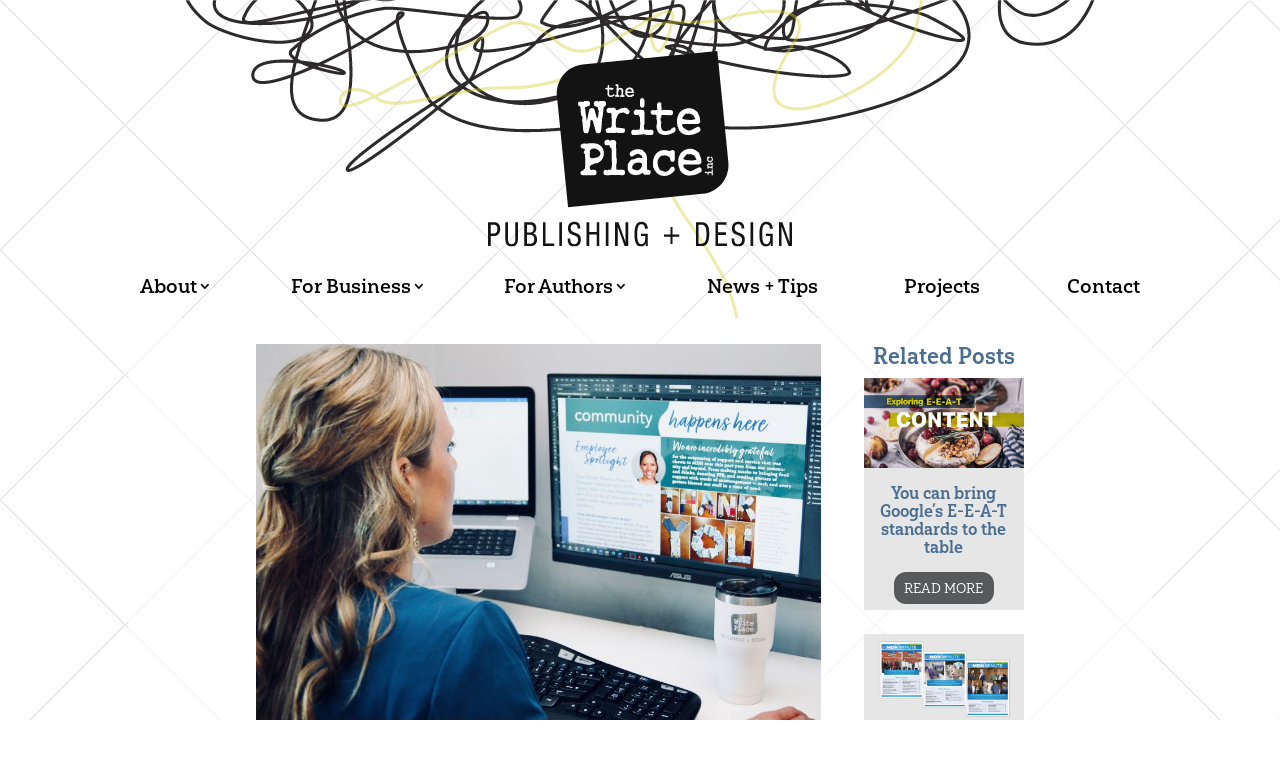

--- FILE ---
content_type: text/css
request_url: https://thewriteplace.biz/wp-content/uploads/wtfdivi/wp_head.css?ver=1658949001
body_size: 120
content:
.et_pb_portfolio_grid .et_pb_portfolio_item,.et_pb_portfolio_grid et_portfolio_image,.et_pb_portfolio_grid div.et_pb_portfolio_item{width:350px !important}.et_pb_portfolio_grid .et_portfolio_image{height:350px !important;overflow:hidden}.et_pb_portfolio_grid div.et_pb_portfolio_item{margin-bottom:10px !important;margin-right:5px !important}body:not(.dbdb_divi_2_4_up) .et_pb_portfolio_grid div.et_pb_portfolio_item{margin-left:5px !important}.et_pb_portfolio_grid .et_pb_portfolio_item{clear:none !important}.et_pb_portfolio_grid div.et_pb_portfolio_item:nth-child(3n+1){clear:none !important}.et_pb_portfolio_grid div.et_pb_portfolio_item{float:left !important}.et_pb_portfolio_grid .et_portfolio_image{-webkit-transform-style:preserve-3d;-moz-transform-style:preserve-3d;transform-style:preserve-3d}.et_pb_portfolio_grid .et_portfolio_image>img{position:relative;top:50%;transform:translateY(-50%)}.et_pb_portfolio_grid .et_portfolio_image>img{zoom:10 !important;height:auto !important;max-height:100% !important;width:auto !important;max-width:100% !important;min-width:0 !important;min-height:0 !important;position:absolute;top:50%;left:50%;margin-right:-50%;transform:translate(-50%,-50%) !important}.et_pb_portfolio_grid .et_portfolio_image{-webkit-transform-style:preserve-3d;-moz-transform-style:preserve-3d;transform-style:preserve-3d}body.ie div.et_pb_portfolio_grid span.et_portfolio_image>img{zoom:1 !important}

--- FILE ---
content_type: image/svg+xml
request_url: https://thewriteplace.biz/wp-content/uploads/2021/12/scribble-header.svg
body_size: 26526
content:
<svg id="Layer_1" data-name="Layer 1" xmlns="http://www.w3.org/2000/svg" viewBox="0 0 1920 416"><defs><style>.cls-1{fill:#2d2a2b;}.cls-2{fill:none;}.cls-3{fill:#d3ce27;isolation:isolate;opacity:0.4;}.cls-4{fill:#fff;}</style></defs><path class="cls-1" d="M1375.99924,10.48877c8.71289,12.79443,17.34375,32.64355,8.98535,54.54834-6.91309,18.11865-26.54981,35.19141-58.36426,50.74414-27.89062,13.63379-64.44434,25.57324-105.71094,34.52783-78.54,17.043-159.60449,20.22705-192.7539,7.57227-8.82227-3.36621-15.31446-8.04444-19.96-13.68018a62.929,62.929,0,0,0,26.79785-32.793q.74121-2.10277,1.31347-4.2124a32.276,32.276,0,0,0,5.708-4.50439c5.47656-5.38526,9.80469-12.99268,12.97949-22.08155q1.96436.46363,3.99122.93409c34.83984,8.08154,86.96679,18.168,137.4414,20.32421.3457.01661,34.84277,1.21143,39.15137-5.13525a3.52213,3.52213,0,0,0,.28906-3.52979c-6.00586-13.42285-28.68848-24.46679-49.26855-30.15673,30.3291-6.12061,54.53027-14.207,72.17187-24.13428a111.126,111.126,0,0,0,10.02344-6.33106q8.04053-2.373,15.94238-4.82373c5.38574,2.09424,10.77246,4.11133,16.02442,6.01123,32.99023,11.93506,72.57519,23.52881,81.542,20.78467,2.3584-.72265,2.83691-2.28125,2.91113-3.146.20508-2.376.63184-7.31983-47.75684-31.87061a76.42474,76.42474,0,0,0-13.542-4.6333C1337.02963,10.3576,1350.511,5.42731,1363.61642.34h-10.99255c-11.27771,4.23968-23.27124,8.52679-35.84143,12.79718-7.67871-1.772-16.8291-3.51612-26.85254-5.0459A39.10614,39.10614,0,0,0,1292.2258.34h-4.07153a35.42911,35.42911,0,0,1-2.32105,7.14483c-8.627-1.23681-17.81152-2.3042-27.19433-3.09033a21.01623,21.01623,0,0,1-.311-4.0545h-3.98193a25.48772,25.48772,0,0,0,.209,3.73126c-.08789-.00684-.18066-.01367-.26953-.02-1.15771-1.17169-2.40771-2.41541-3.731-3.71124h-5.74414c1.19409,1.13891,2.33911,2.24585,3.42041,3.30694-2.873-.17138-5.75586-.313-8.63086-.42187Q1236.8646,1.745,1234.48093.34h-7.511q1.94129,1.30782,4.17871,2.66192a247.802,247.802,0,0,0-37.917,2.04346q4.27368-2.3855,8.52026-4.70538h-8.28528c-4.13562,2.292-8.26062,4.60351-12.317,6.94366a82.62758,82.62758,0,0,0-16.08887,5.3794A95.62226,95.62226,0,0,1,1167.18747.34H1163.066a118.26151,118.26151,0,0,0-2.28259,14.56476,39.915,39.915,0,0,0-5.22168,3.62158,27.25609,27.25609,0,0,0-8.07129,10.53906c-7.85547,5.998-14.43457,12.08594-19.0127,18.22461q-3.31639-.30175-6.64258-.65576c14.31836-8.30616,23.83008-19.45508,27.335-32.59766A41.201,41.201,0,0,0,1150.462.34h-4.01209a37.14074,37.14074,0,0,1-1.145,12.66583c-3.61035,13.54-14.27344,24.8457-30.43652,32.83887-11.50879-1.38477-23.16309-3.16895-35.02051-5.16407-9.14355-6.8872-15.83008-14.50634-19.19043-22.03076-.49023-5.084-1.18652-10.19092-2.08887-15.25928a23.68867,23.68867,0,0,1,.803-3.05059h-8.01062c-2.045,2.30529-4.06994,4.59625-6.05212,6.85919q1.18432-3.45044,2.4497-6.85919h-4.26794c-1.76636,4.85955-3.416,9.783-4.98645,14.69708-4.69336,5.46289-9.14844,10.77783-13.29883,15.9248q-3.85986-.67455-7.72851-1.33056c2.6123-10.0586,3.32617-17.437.0957-21.42871-1.835-2.26709-4.751-3.21826-8.667-2.833-1.35254.13428-3.00489.37988-4.93067.72705.55878-1.85376,1.096-3.787,1.62342-5.75665h-4.06c-.62189,2.28064-1.25873,4.50293-1.92377,6.61456-6.1582,1.29443-14.15527,3.26611-23.46973,5.70361A74.43181,74.43181,0,0,0,975.32639.34h-4.07264A71.93438,71.93438,0,0,1,972.0715,13.731c-8.124,2.15381-17.125,4.61425-26.68847,7.25537q-6.14136-.2937-12.25782-.37793-1.55566-2.65723-3.06543-5.59033Q942.95783,8.60856,957.1506.34h-8.05114q-10.78225,6.08441-20.82581,11.07843C926.63071,7.98535,925.03152,4.28278,923.4725.34h-4.30474c1.719,4.43475,3.55426,8.74035,5.52142,12.83429q-7.54687,3.64526-14.63574,6.6372C908.78085,13.3797,907.1658,6.87354,905.27988.34h-4.12616c1.67065,5.6864,3.13995,11.34668,4.346,16.95392-4.626-3.65284-7.50928-7.30518-8.45948-10.86524A9.66086,9.66086,0,0,1,897.41843.34h-4.23249A13.35917,13.35917,0,0,0,893.0134,6.794,53.51027,53.51027,0,0,0,883.75143.34h-9.62072q3.88211,1.62057,7.59167,3.451c5.355,2.66113,12.93555,9.43017,21.53711,17.91064a215.06081,215.06081,0,0,0-47.48779,9.54688q-2.60157.85034-4.91113,1.76367a45.23185,45.23185,0,0,1-17.58252-4.82764C833.98367,24.8858,841.94827,14.20239,852.98288.34H847.876C833.62405,18.33,828.64462,25.96136,829.29123,29.3335a2.87309,2.87309,0,0,0,1.43213,2.01611,45.53327,45.53327,0,0,0,13.312,4.76465C834.799,40.94287,829.39426,46.66016,823.76,52.62012q-.51562.54566-1.03369,1.09228Q816.5,55.18676,810.53537,56.52148c-30.63721,6.84473-46.95752,8.61768-55.57959,8.35987,1.39551-6.6875,1.90674-12.28028.83691-14.853a3.41028,3.41028,0,0,0-2.77832-2.28223c-2.2832-.26709-4.82861,1.77637-8.52734,6.84424-3.00391,4.11279-3.61475,7.51612-1.81543,10.11621,1.06494,1.53858,3.01953,2.96826,7.37842,3.67823-2.99365,12.29394-8.22315,27.583-12.52442,33.0747-.35888.46-.8125.99024-1.35449,1.58643a65.34319,65.34319,0,0,1-9.73974-15.61768,58.8531,58.8531,0,0,1-5.00147-26.66357q2.57813-.69288,5.19092-1.44141c9.68213-2.76123,19.35644-7.915,25.87842-13.78711,6.78369-6.10693,10.313-12.94238,10.43408-20.07129,20.51025,1.20606,34.085.55176,38.18164-3.21191,4.58643-4.21045,6.19824-9.58154,4.79053-15.96533A29.01683,29.01683,0,0,0,803.82706.34h-4.44a27.76007,27.76007,0,0,1,2.61219,6.80938c1.09375,4.959-.08008,8.93555-3.58985,12.15723-3.24463,2.98193-17.4375,3.19141-35.77343,2.09229a24.89922,24.89922,0,0,0-.64209-2.86426c-.82227-2.84668-3.19336-4.47559-6.51026-4.47559h-.04248c-3.7539.01563-8.88769,2.08789-14.439,5.66406-.94629-.08593-1.90039-.17431-2.85352-.26367A116.21657,116.21657,0,0,1,757.20676.56592c.09515-.07556.19494-.15039.29046-.22589h-6.30359a115.7737,115.7737,0,0,0-17.75689,18.66778c-15.19239-1.48584-30.80762-3.28613-44.17334-4.82763C659.82687,10.78467,634.40451,7.855,625.969,8.89453a227.26232,227.26232,0,0,0-48.8706,11.918c-.37988-3.06641-.73682-6.07471-1.04883-8.95264A119.25859,119.25859,0,0,0,594.195,2.6543Q601.83053,1.40039,609.50375.34H584.00729q-4.44405.79045-8.85669,1.6253c-.037-.55487-.06878-1.09387-.0979-1.6253H571.056c.03839.76819.08411,1.55829.1405,2.38263q-2.76928.53687-5.51513,1.08593c-.29877-1.16265-.56025-2.31878-.79572-3.46856H560.742c.27448,1.41369.59046,2.83831.95795,4.27276C552.3425,6.522,543.16916,8.52441,534.29758,10.523Q536.14337,5.32532,537.86234.34h-4.23792q-1.9086,5.52594-3.9455,11.22882-2.11156.48047-4.20019.95947A83.675,83.675,0,0,0,514.773.34h-5.79907a86.57129,86.57129,0,0,1,12.29339,13.157q-5.66088,1.30591-11.10693,2.57373c-32.147,7.46777-62.51416,14.52051-66.55566,9.88818-.14649-.168-.5918-.67871.0664-2.40527A61.57556,61.57556,0,0,1,459.73.34h-5.72363a64.24284,64.24284,0,0,0-14.07208,21.7879,6.56333,6.56333,0,0,0-.11084,5.29c-8.92774-1.24609-16.46827-3.24707-22.145-5.99561C407.438,16.465,403.48972,9.52948,405.67227.34h-4.10614c-2.13782,10.59881,2.73065,19.04852,14.36963,24.68292,20.00391,9.68457,61.73584,10.52783,106.31494,2.15039q.98584-.18531,1.97559-.37744c-2.5,6.99756-5.00879,14.10254-7.39258,21.20166a52.56158,52.56158,0,0,1-16.53564,4.564c-35.44,4.53565-91.03467-12.68994-107.16846-25.90869C382.01321,17.54852,374.71683,8.66724,370.10068.34h-4.57575c4.781,9.29724,12.66217,19.24518,25.07,29.407,16.64746,13.64063,73.8418,31.43555,110.21045,26.78174a61.69618,61.69618,0,0,0,14.34033-3.438c-.11963.36572-.23926.73291-.35791,1.09863-4.07568,3.12061-7.94238,6.3501-11.5581,9.66748-2.6211,2.40625-3.32422,5.34473-1.98,8.27393.95605,2.08154,3.02978,4.15283,5.89453,6.165-18.28467-1.20313-35.94922-.10694-46.31006,5.69824-5.94092,3.32813-9.07959,7.9917-9.32959,13.86035-.21045,4.92237,1.86719,8.54151,6.00781,10.46778,8.69043,4.04345,26.41406.05664,45.54346-6.70215-2.01416,15.46631-1.1753,29.11474,4.49023,39.2622,4.96,8.8833,13.38574,14.63477,25.04395,17.09473,15.02392,3.167,26.92627.81543,35.37842-6.98779,17.13281-15.81836,17.52246-51.375,14.38232-85.76026,6.26611-3.3667,12.4082-6.76806,18.28857-10.12158a99.7851,99.7851,0,0,0,22.10938,9.36133,130.85027,130.85027,0,0,0,30.11377,4.9082q2.53052,6.26735,5.57373,13.24366c10.64062,24.39013,23.59863,49.33691,25.78516,51.477q.69873.68481,1.41308,1.35937c-4.7749,3.09961-9.48779,6.188-14.07959,9.22656-27.8706,18.44336-93.0542,62.71387-96.38086,75.42676a3.8724,3.8724,0,0,0,.76514,3.77246,3.69556,3.69556,0,0,0,2.856,1.10938c.08252,0,.166-.002.25048-.00489,11.34912-.45507,61.60791-38.22265,82.68946-54.43945,11.14258-8.57129,22.90185-17.86621,33.87695-26.78027,25.58936,18.791,62.06494,28.33447,110.8999,29.10058,47.94287.75489,99.33789-7.185,140.64063-13.5625,11.12207-1.71777,21.62695-3.33935,31.16308-4.65429a78.152,78.152,0,0,0,26.26856-8.375c5.31738,6.64209,12.68359,11.73193,22.14551,15.34228,33.79394,12.8999,115.81445,9.78906,195.02832-7.40039,41.57617-9.02148,78.44433-21.07031,106.61816-34.84375,32.75684-16.01221,53.05957-33.81445,60.34473-52.91162,7.10351-18.61475,3.84765-38.74853-9.416-58.22559A98.8282,98.8282,0,0,0,1373.30368.34h-5.30811A97.85485,97.85485,0,0,1,1375.99924,10.48877Zm-343.15039,94.09375c-7.75489,4.11719-16.77832,3.3706-26.917-2.25147a15.55528,15.55528,0,0,1-6.57519-6.3833c.05762-.38574.11621-.76757.17676-1.1538a18.23184,18.23184,0,0,0,4.32617-1.31836c8.04687-3.602,14.02246-11.08448,19.02344-21.04346q3.23877.88989,6.91113,1.86621C1034.41916,82.36621,1035.551,93.3584,1032.84885,104.58252Zm-38.98828-13.6001c-9.78321-1.03369-21.90333-8.99756-34.55323-19.76953a123.038,123.038,0,0,0,9.86475-21.60644A25.26964,25.26964,0,0,0,974.3,48.47754c10.28808,2.48291,20.85742,4.65137,31.25976,6.45605q-.41309,1.3125-.82812,2.647A49.13475,49.13475,0,0,0,993.843,59.479a2.06,2.06,0,0,0-1.501,2.18164c.12305,1.11133.1875,1.69825,8.53223,4.34668C995.79611,75.57812,993.1926,83.98584,993.86057,90.98242ZM964.8801,49.7417a119.111,119.111,0,0,1-8.63965,18.81494c-11.667-10.26758-23.65869-22.6167-34.58985-33.87353q-1.14111-1.17555-2.26611-2.3335,1.49414-.41455,2.98047-.82715c6.10986,2.78418,12.93213,5.42627,20.23975,7.90137C949.10959,45.55615,956.49387,49.3457,964.8801,49.7417Zm-9.26563-6.228q3.56616,1.04225,7.21973,2.03125A26.956,26.956,0,0,1,955.61447,43.51367ZM1023.20724,61.814a29.83734,29.83734,0,0,0-12.73046-4.11914q.564-.86718,1.14941-1.74658,6.65186,1.07081,13.11914,1.92969Q1023.988,59.88258,1023.20724,61.814Zm1.72071,6.29542q.56982.53173,1.1123,1.10546-.7251-.19629-1.43457-.38964C1024.7131,68.58789,1024.8215,68.34912,1024.928,68.10938Zm-19.03028-.55713c1.76172.5288,3.75391,1.11767,6.00879,1.77539q3.0879.90087,6.98243,1.99658c-4.54,8.80664-9.86622,15.45752-16.66407,18.50049a14.06854,14.06854,0,0,1-1.96.707C1001.69455,82.84619,1003.70529,75.0874,1005.89767,67.55225Zm-4.68457-5.61084q1.0503-.15894,2.07715-.26221-.23144.39477-.457.7876Q1001.97776,62.19287,1001.2131,61.94141Zm5.80372,1.832q.15966-.52734.31835-1.05274.36183-.605.73536-1.21582a25.96,25.96,0,0,1,13.56836,4.02735q-.4922,1.1184-.99512,2.20166C1015.36057,66.2627,1010.77658,64.92188,1007.01682,63.77344Zm.68554-15.59082q-.46143,1.44653-.93262,2.92627c-8.82617-1.52832-17.81054-3.32666-26.68847-5.36914a33.57174,33.57174,0,0,0,6.23047-5.08643,53.07789,53.07789,0,0,0,7.84375-10.668q9.14355,1.32935,18.27832,2.85694C1011.06271,37.64746,1009.39767,42.86816,1007.70236,48.18262Zm31.50781,51.65722q-.80565.79248-1.63378,1.499c1.50976-9.2959.56738-18.29834-2.65137-25.69483,4.91015,1.272,10.293,2.62256,16.11328,4.02246C1048.0051,88.2041,1044.00412,95.12549,1039.21017,99.83984Zm13.0752-23.9497c-7.14941-1.71-13.81348-3.38868-19.874-4.978a30.05261,30.05261,0,0,0-3.42286-4.40088,28.29136,28.29136,0,0,0-2.40429-2.27295q1.16016-2.83008,2.26562-5.83349c9.57715,1.18408,18.667,1.99267,26.88379,2.38085A113.21082,113.21082,0,0,1,1052.28537,75.89014ZM1276.95041,25.98q.49073-.45557.96777-.91553.43946.17579.87793.35157Q1277.87033,25.69946,1276.95041,25.98Zm40.11816-8.72607c8.51563,2.00976,15.03321,4.05029,18.57813,5.84961,38.47851,19.52246,44.5166,25.9707,45.43359,27.67773-4.15722,1.46631-28.85547-3.15527-72.02344-18.30273-6.25586-2.19483-12.33691-4.41651-18.1875-6.63868,4.34571-1.37109,8.62891-2.74755,12.81153-4.11718C1308.05783,20.29,1312.53049,18.79785,1317.06857,17.25391Zm-28.90918-5.41944c7.70118,1.14746,14.91407,2.42578,21.34375,3.75244q-3.50829,1.16969-7.0664,2.33448-8.91065,2.91723-17.55567,5.61279-1.9995-.78076-3.96-1.56055A50.70173,50.70173,0,0,0,1288.15939,11.83447Zm-4.24218-.61181a48.81663,48.81663,0,0,1-6.97266,9.15283q-6.44532-2.61621-12.34961-5.18311c-.50488-.62988-1.47168-1.75683-2.8584-3.2915A19.90131,19.90131,0,0,1,1259.8674,8.499C1268.11447,9.21582,1276.2258,10.1499,1283.91721,11.22266ZM1251.8508,7.875c.21777.01514.43555.02979.65332.04541,1.15234,1.17529,2.208,2.272,3.15723,3.27441q-3.91554-1.8076-7.47559-3.55566Q1250.00363,7.74828,1251.8508,7.875Zm-87.81055,14.53809c5.94922-3.8667,12.26563-7.68262,18.708-11.41455,14.4834-3.31348,33.34766-4.63184,55.75684-3.82618,6.96875,3.73194,15.1582,7.60254,23.90527,11.41455a2.24548,2.24548,0,0,0,.47168.20508c3.57715,1.55469,7.24414,3.09815,10.95508,4.61817a77.84292,77.84292,0,0,1-6.87891,5.5664c-54.75586,16.15821-97.73144,24.40186-111.91406,21.03467C1161.37912,45.13135,1162.87521,33.8457,1164.04025,22.41309Zm-3.77441-2.43555-.00879.08691c-.40332.26563-.80273.52979-1.20215.79541Q1159.6423,20.41235,1160.26584,19.97754Zm-9.47754,11.65039c2.81934-2.12061,5.80371-4.23633,8.91113-6.33789-1.38476,12.001-3.23926,20.01953-8.69043,22.45361a1.67064,1.67064,0,0,1-.07324-.20459C1149.21408,41.52979,1149.15744,36.25293,1150.7883,31.62793Zm-4.98438,3.90283a33.00182,33.00182,0,0,0,1.25293,12.99268c-.18457-.00537-.38281-.00391-.5791-.01172q-6.602-.28272-13.2539-.81641A90.993,90.993,0,0,1,1145.80392,35.53076Zm-15.42187,15.94336q7.998.68555,15.92676,1.03369a15.84508,15.84508,0,0,0,3.65332-.24316,13.40151,13.40151,0,0,0,3.9209,1.58056,40.41708,40.41708,0,0,0,9.50683.92188c19.65918-.00147,55.002-7.9165,91.08008-18.05713-18.75684,10.04688-44.68652,18.11914-77.28906,24.07324-7.3584-1.4917-14-2.15283-18.90235-1.81884-.55957.03759-2.98144.30859-7.57226.82519-6.07129.68262-17.02344,1.91455-22.958,2.45166q-.97558-.21314-1.95605-.44482A28.23056,28.23056,0,0,1,1130.38205,51.47412Zm33.8125,11.5127q-3.10546.48852-6.28418.95459a69.87678,69.87678,0,0,1-13.47559.57568c2.03907-.227,4.27246-.47754,6.71875-.75244,3.7002-.41651,6.89649-.77588,7.39454-.80908A43.94407,43.94407,0,0,1,1164.19455,62.98682Zm-48.65234-13.03321q5.206.61524,10.3789,1.11475a30.95991,30.95991,0,0,0-3.998,9.74609,132.03478,132.03478,0,0,1-17.73829-6.22412A107.17525,107.17525,0,0,0,1115.54221,49.95361Zm-7.73243-.96875q-4.28906,1.71168-8.98925,3.148c-.14746-.07129-.29688-.144-.44434-.21582-3.77734-1.84814-7.35547-3.82324-10.70215-5.896Q1097.82394,47.64624,1107.80978,48.98486ZM1071.6301,39.272q-5.02442-.87524-10.09668-1.78564.022-4.741-.208-9.5752A65.884,65.884,0,0,0,1071.6301,39.272Zm-10.16114,2.2666q8.34083,1.49049,16.54981,2.89014a115.536,115.536,0,0,0,15.03613,9.31738q-4.54541,1.1609-9.4082,2.06739c-5.83008,1.08447-13.84863,1.4541-23.334,1.18359C1060.93674,52.01025,1061.32346,46.83447,1061.469,41.53857Zm-1.708,19.40625c9.99609.3125,18.47851-.05664,24.61816-1.19873a144.63064,144.63064,0,0,0,14.08008-3.33447,139.11072,139.11072,0,0,0,23.03906,8.33984,2.03618,2.03618,0,0,0,.64941,1.19385c.53809.48194.80665.72364,5.69434.31153,10.93359,2.29589,21.56445,2.97851,30.65039,1.64209q9.65332-1.41432,18.65723-3.04541c21.17871,4.42285,48.52832,15.83789,54.98242,29.79736-2.65527,2.68945-24.36719,3.70361-35.53418,3.22119-49.10742-2.09814-101.39355-11.89258-140.374-21.04785A116.726,116.726,0,0,0,1059.761,60.94482Zm-22.01563-29.94433c1.39844-4.58594,2.82129-9.25342,4.31152-13.936,4.00586-4.66064,8.17383-9.4165,12.44434-14.23388l.03223.1748a28.489,28.489,0,0,0,.83593,12.84717,36.11675,36.11675,0,0,0,1.49414,4.14355c.501,5.5752.75,11.18848.73438,16.78321q-4.77686-.85988-9.60254-1.73682-5.43018-.98437-10.88281-1.9668Q1037.42893,32.04077,1037.74533,31.00049Zm9.53711,7.978q5.15625.93456,10.25586,1.85449a154.971,154.971,0,0,1-1.23145,16.01513c-7.9375-.35937-16.75878-1.12646-26.083-2.26464,1.94922-5.57032,3.81836-11.50049,5.71-17.65577Q1041.61887,37.94874,1047.28244,38.97852Zm-11.84277-14.11963q-.76758,2.50122-1.51953,4.97509-.38818,1.26856-.77247,2.53125-1.70214-.30394-3.40527-.60546Q1032.51095,28.35254,1035.43967,24.85889Zm-8.56153,10.45752q2.5459.44823,5.08887.90136c-1.90039,6.16993-3.80957,12.1875-5.82519,17.84815q-5.9209-.77856-12.044-1.74414C1017.86349,46.91406,1022.16623,41.22412,1026.87814,35.31641Zm-4.51855-.78907c-3.85352,4.87549-7.40723,9.58741-10.60742,14.12354,1.749-5.48584,3.3584-10.55176,4.666-15.14111Q1019.39181,34.01221,1022.35959,34.52734Zm-19.751-24.10742c2.71289-.53369,4.96387-.89844,6.69141-1.06982,3.75976-.37207,4.81445.93847,5.16308,1.36914,2.22852,2.75293,1.29688,9.58105-.96582,18.24414q-8.65869-1.43994-17.32421-2.728A116.5751,116.5751,0,0,0,1002.60861,10.41992Zm-26.61426,6.41016c8.64649-2.27344,16.17383-4.15479,22.16016-5.47559a103.38289,103.38289,0,0,1-6.11426,14.28321q-8.33056-1.18213-16.65625-2.14844Q975.803,20.10108,975.99435,16.83008Zm-1.1748,10.62549q7.53661.86352,15.08984,1.9248a48.14011,48.14011,0,0,1-6.46191,8.48145,26.618,26.618,0,0,1-9.35645,6.459q-1.50146-.36621-2.97754-.73633A127.51734,127.51734,0,0,0,974.81955,27.45557Zm-2.95508-9.53321c-.12012,1.68067-.28711,3.39063-.499,5.12012q-6.8672-.73682-13.72071-1.27881C962.61252,20.40625,967.37131,19.11816,971.86447,17.92236Zm-26.0581,7.09717c8.30127.41016,16.64257,1.09717,24.99755,1.99121a122.81143,122.81143,0,0,1-3.57128,15.58155c-8.09668-2.11036-15.60987-4.32276-22.47559-6.6084a62.1919,62.1919,0,0,1-7.30811-8.65039Q941.6904,26.15723,945.80637,25.01953ZM933.39426,28.459c1.14746,1.67237,2.332,3.27491,3.54785,4.78956q-4.53735-1.67213-8.61182-3.38282Q930.87839,29.15747,933.39426,28.459Zm-6.91358-11.68554c.667,1.29248,1.3501,2.56543,2.04492,3.80664-3.54394.0039-7.08984.06738-10.61718.1958Q922.11691,18.884,926.48068,16.77344Zm4.40235,7.82129c.07324.11816.14355.23242.21679.35009q-2.08227.57863-4.18847,1.16358-2.16358.60059-4.34912,1.208-2.68214-1.251-5.10645-2.51319Q924.1428,24.54615,930.883,24.59473Zm-13.99268,4.29589c-.23.064-.457.127-.687.19092-.36133-.37011-.72315-.74121-1.08106-1.10742Q915.99314,28.43482,916.89035,28.89062Zm-4.55225,5.4126q1.32862-.36767,2.65186-.73437,1.88379,1.9358,3.791,3.90088C930.28732,49.31885,942.38254,61.7749,954.13156,72.064c-6.40478,10.17627-13.94433,17.96827-21.82324,22.24805A320.65051,320.65051,0,0,1,883.781,115.457a70.06733,70.06733,0,0,0,21.62011-26.26025C913.00705,73.13916,914.63254,54.30176,912.3381,34.30322Zm-22.82275-6.90381a129.07077,129.07077,0,0,1-25.13184,5.40625A206.5241,206.5241,0,0,1,889.51535,27.39941ZM851.46457,37.085q22.50292,1.54834,55.52734-11.66406c.03223.03271.06543.06592.09815.09863.333,1.95361.6333,3.9043.896,5.83789-25.98584,7.18506-53.26513,14.59326-78.09131,20.6333C835.3,46.4585,841.24338,41.28027,851.46457,37.085ZM745.96066,62.43018c-.95117-1.374.69239-4.02344,1.75733-5.481,2.49316-3.416,3.90185-4.60693,4.54248-5.01856.55469,1.81495-.0376,6.62354-1.32813,12.61719C747.906,64.08887,746.53,63.25293,745.96066,62.43018Zm8.11084,6.35791c9.40332.46484,26.30957-1.43164,57.33594-8.3628q2.98681-.66723,6.04541-1.37256c-7.00049,6.66163-16.09033,13.22217-33.26221,18.83643-6.92627,2.26611-22.1748,10.53125-40.84668,21.59229C747.0051,92.25195,751.43625,79.65234,754.0715,68.78809Zm31.3628,12.90283c21.97168-7.1836,31.24316-15.84424,39.37207-24.36133,26.27587-6.25244,55.70752-14.22852,83.67431-21.959,2.103,19.05615.49854,36.92822-6.69482,52.11377-6.69873,14.14208-18.042,25.16552-33.88184,32.97949a296.98881,296.98881,0,0,1-33.84472,7.70752c-18.6001,3.05615-35.86914,3.81933-51.46192,2.334a97.93741,97.93741,0,0,1-18.48389-6.3999,81.77439,81.77439,0,0,1-24.81738-17.55713C761.42941,93.27148,778.57,83.937,785.4343,81.69092Zm-25.89307,44.63965a97.97106,97.97106,0,0,1-24.99365-10.67578q-1.72413-1.05689-3.33594-2.15381c1.81348-1.66895,3.43213-3.20264,4.82666-4.57715A84.76235,84.76235,0,0,0,759.54123,126.33057Zm-36.77344-37.2959a69.3775,69.3775,0,0,0,10.33936,16.582q-3.38745,2.05152-6.87061,4.188C711.2551,97.61426,705.87424,82.375,710.65891,65.27441q.27465-.98144.58935-1.95605,3.03077-.70386,6.10889-1.48779A63.04667,63.04667,0,0,0,722.76779,89.03467ZM712.92062,58.811a70.70965,70.70965,0,0,1,6.7002-12.23536,66.17124,66.17124,0,0,0-2.00977,11.06006Q715.25266,58.24659,712.92062,58.811Zm42.5376-40.752h.0293c2.20508,0,2.51465,1.07031,2.66211,1.58057q.21459.75073.37109,1.4956c-3.4248-.23242-6.96387-.50341-10.58691-.80615A18.40836,18.40836,0,0,1,755.45822,18.05908Zm-20.12549,5.15967c.21534.021.438.04248.65235.063q-.77857.60278-1.56006,1.2373C734.72189,24.08545,735.0256,23.65039,735.33273,23.21875Zm6.67334.62939q9.04614.82545,16.937,1.36426C758.9133,31.311,755.862,37.127,749.82346,42.56348c-6.09131,5.48388-15.1753,10.311-24.30176,12.91357q-1.87794.5376-3.73584,1.04639A66.57708,66.57708,0,0,1,727.552,36.55615,85.07557,85.07557,0,0,1,742.00607,23.84814ZM582.10861,4.74463q-3.0813,1.50147-6.48486,2.95312c-.05518-.58056-.1084-1.15527-.1582-1.72021Q578.77683,5.34911,582.10861,4.74463Zm-8.86084,17.49121-.0791.03027a76.17254,76.17254,0,0,1-3.85107-7.76562c.96826-.35889,1.93164-.72461,2.88086-1.09326Q572.65622,17.51611,573.24777,22.23584ZM571.51828,6.73535c.07471.82666.15576,1.67969.24316,2.55322q-1.9138.76173-3.91064,1.50489-.572-1.56592-1.06445-3.126Q569.14621,7.19654,571.51828,6.73535Zm-38.81055,8.24756c9.7085-2.19922,19.78467-4.41211,30.08985-6.51123q.57714,1.842,1.2583,3.69189a281.15171,281.15171,0,0,1-33.5249,9.2627c-.02344-.05566-.04786-.11182-.07178-.16748Q531.59518,18.09253,532.70773,14.98291Zm-.80957,10.23193a292.1517,292.1517,0,0,0,33.6294-9.35058,81.43366,81.43366,0,0,0,3.873,7.86572,241.34811,241.34811,0,0,0-42.04785,21.603,25.69452,25.69452,0,0,0,2.24512-2.67334C533.09982,37.86328,533.86349,31.92041,531.89816,25.21484Zm-3.81592-9.17871-.11962.333c-.05274-.08935-.106-.17969-.15967-.26953Zm-6.57031,7.20606a323.99362,323.99362,0,0,1-51.01513,5.6333c10.50976-1.97363,23.91113-5.03906,40.56884-8.9082q6.1692-1.43262,12.62891-2.92432.97705,1.55272,1.78809,3.0874c.22363.42383.44531.86133.66162,1.31055q-.17359.48413-.34766.96924Q523.67111,22.83643,521.51193,23.24219Zm6.79053,4.03467c1.082,4.32666.999,9.00537-1.936,13.0249a22.57986,22.57986,0,0,1-4.16552,4.32373C524.195,38.811,526.25266,33.00781,528.30246,27.27686ZM518.18625,56.666c15.32519-11.50489,33.87158-21.627,53.35107-29.34229.87793,1.394,1.84473,2.832,2.90332,4.29492,1.26612,9.834,2.63477,20.51953,3.68506,31.35254q-4.64868,2.4734-9.52881,4.99317c-10.30859,5.32031-20.15869,10.14111-29.44873,14.42675-7.12011-1.31836-14.85644-2.48095-22.68408-3.29785q-2.34009-1.13964-4.26172-2.25976C513.9548,70.23682,515.99,63.47705,518.18625,56.666Zm21.44824,29.88964c12.67139,2.37061,23.28809,5.22657,28.332,7.43164-5.688-.58007-16.3872-2.70214-28.71875-6.38623q-.57642-.17285-1.14551-.3457Q538.8735,86.90527,539.63449,86.55566Zm-6.97363-1.21777c-.07764.03467-.15918.0708-.23682.10547q-.41016-.137-.81494-.27441C531.96017,85.22461,532.31174,85.28076,532.66086,85.33789Zm-5.63428,2.48047c-6.72168,2.9126-13.08057,5.499-19.03027,7.7417.73779-4.19629,1.66162-8.51856,2.731-12.92774q2.37451.19557,4.82813.44385C519.04367,84.74512,522.945,86.3374,527.02658,87.81836Zm-21.86133-16.832c-.96142-1.58692-.73828-2.79883.769-4.18262q3.2-2.93554,6.68554-5.78076c-1.40625,4.54541-2.728,9.064-3.92724,13.5166A13.60324,13.60324,0,0,1,505.16525,70.98633Zm-42.2915,34.73779c-6.7832-1.00879-7.50342-4.644-7.373-7.69922.18946-4.45166,2.57373-7.8999,7.28858-10.5415,6.58545-3.689,17.46435-5.56738,31.62451-5.56738q5.79126,0,12.29345.42041c-1.208,5.05566-2.22656,10.00927-2.998,14.80566C485.09689,103.8584,470.92258,106.918,462.87375,105.72412ZM565.2551,148.05029c-7.55078,6.97168-17.96582,8.939-31.83936,6.0127-10.62451-2.2417-17.94433-7.19092-22.377-15.13037-5.459-9.77783-6.03418-23.33692-3.77393-38.835,8.49414-3.14161,17.14942-6.74512,25.32129-10.36475,16.62207,5.44092,34.51807,8.90527,39.54932,8.31006,2.23779-.26514,2.91308-1.36475,3.08545-2.24024.40478-2.05566-1.72217-3.42724-3.74707-4.55127-3.69141-2.0498-13.355-4.96484-25.69336-7.55224,3.20508-1.50928,6.24853-2.97315,9.083-4.35791,7.8545-3.8374,15.83106-7.91358,23.66065-12.06885C581.42892,100.17725,580.90353,133.60254,565.2551,148.05029ZM581.94016,60.9292c-.79346-7.96289-1.74756-15.81592-2.69629-23.29492a84.36437,84.36437,0,0,0,17.53027,15.10205Q589.7385,56.72289,581.94016,60.9292Zm41.93115-.29981a96.82628,96.82628,0,0,1-19.19092-7.84326C619.427,44.25391,632.237,36.16113,640.759,29.90186c1.01026,8.31347,4.50977,20.13525,10.47412,35.37793A125.703,125.703,0,0,1,623.87131,60.62939Zm20.60547-33.55908c1.36035-1.08056,2.54882-2.085,3.55127-3.00537,3.50781-3.2207,4.66064-5.29736,3.978-7.1665-.33056-.90528-1.22168-2.00586-3.58886-2.10645a6.82191,6.82191,0,0,0-6.94092,4.28809,15.61132,15.61132,0,0,0-1.0249,6.06152c-7.97168,6.03711-21.73877,14.999-39.73926,25.34717a79.986,79.986,0,0,1-22.436-20.40527c-.21777-1.69288-.43652-3.39209-.65136-5.08106a222.52064,222.52064,0,0,1,48.833-12.13769c7.96094-.98584,34.38037,2.06347,62.34717,5.28906,15.14649,1.74658,29.22559,3.33057,41.95459,4.61181a86.25321,86.25321,0,0,0-6.59961,11.53174c-5.50781,6.09766-12.08887,14.94287-15.9751,25.61817q-28.53222,6.3999-52.55175,5.57861C648.8425,48.30078,645.00607,35.06592,644.47678,27.07031Zm.33642-5.43554a6.67856,6.67856,0,0,1,.40723-1.127,2.68248,2.68248,0,0,1,2.4165-1.71142A21.223,21.223,0,0,1,644.8132,21.63477Zm16.94043,58.585Q659.34543,74.676,657.25558,69.54c15.188.352,31.73243-1.38623,49.51661-5.21875-3.67871,13.27051-3.34815,31.53564,15.84814,47.708-10.93848,6.748-22.36035,13.97168-33.52734,21.188q-1.03858-.96168-2.04444-1.94874C685.52853,129.55908,673.19894,106.56543,661.75363,80.21973Zm-4.55224,88.76611c-19.97413,15.313-37.76612,28.22559-51.45215,37.3418-19.37842,12.90771-25.11182,14.56591-26.69043,14.67334.43017-1.4961,3.71875-7.32813,27.145-25.4292,16.18359-12.50537,38.62646-28.33936,64.90283-45.792,5.89258-3.91358,11.77295-7.77344,17.5874-11.54737q1.78712,1.55787,3.65674,3.04395C681.4509,150.11816,669.42307,159.61621,657.20139,168.98584Zm38.32714-30.29443q-1.70506-1.33155-3.33837-2.72266c9.28808-6.001,18.37988-11.76465,27.03369-17.14746C712.54269,124.626,704.46262,131.40186,695.52853,138.69141ZM977.76877,150.689c-9.56738,1.31885-20.08838,2.94385-31.22656,4.66358-41.15332,6.354-92.36182,14.25879-139.96778,13.51611-47.4497-.74414-82.91064-9.84179-107.75683-27.7124,11.33545-9.25977,21.65576-17.97949,29.35009-24.88965q2.03467,1.4143,4.29,2.79883c14.13428,8.66113,30.91114,13.49512,49.05762,15.29395a124.95527,124.95527,0,0,0,48.51514,1.5166q22.404-3.49293,38.88183-11.44385a329.44192,329.44192,0,0,0,65.30469-26.605c8.31641-4.51758,16.24463-12.61377,22.96436-23.13574,13.57177,11.49267,26.561,19.73339,37.49462,20.36132q.2505.7859.56836,1.53614a108.8426,108.8426,0,0,0-1.13281,15.38086c.041,12.5,2.71485,22.80517,8.09766,31.03076A74.25475,74.25475,0,0,1,977.76877,150.689Zm28.03027-9.72021c-7.2168-10.84961-8.64648-24.63281-7.16894-39.22363a21.9146,21.9146,0,0,0,5.3623,4.084c11.3457,6.291,20.41992,6.31983,27.39844,3.76074-.05567.16309-.11231.32471-.16992.4878A59.00934,59.00934,0,0,1,1005.799,140.96875Z"/><path class="cls-2" d="M977.85666,37.93115a8.25812,8.25812,0,0,0-1.73242,6.89209c2.08789,15.44776,5.78613,19.72217,7.6416,19.812.792.02393,7.22363-.65478,15.34668-33.0581C989.15451,32.31934,981.27072,33.99512,977.85666,37.93115Z"/><path class="cls-2" d="M578.362,120.67139c-4.92676,1.90918-7.72754,5.416-8.32324,10.42382-.36231,3.04346.61474,4.06934,1.38135,4.57667,4.80224,3.17626,18.95947-1.39356,37.47216-9.88575a42.77538,42.77538,0,0,0-21.84131-6.584A24.14873,24.14873,0,0,0,578.362,120.67139Z"/><path class="cls-2" d="M971.86447,17.92236c-4.49316,1.1958-9.25195,2.48389-14.21973,3.84131q6.84962.53613,13.72071,1.27881C971.57736,21.313,971.74435,19.603,971.86447,17.92236Z"/><path class="cls-2" d="M998.15451,11.35449c-5.98633,1.3208-13.51367,3.20215-22.16016,5.47559q-.19043,3.26514-.61035,6.65918,8.32324.95653,16.65625,2.14844A103.38289,103.38289,0,0,0,998.15451,11.35449Z"/><path class="cls-2" d="M1013.49728,28.96338c2.2627-8.66309,3.19434-15.49121.96582-18.24414-.34863-.43067-1.40332-1.74121-5.16308-1.36914-1.72754.17138-3.97852.53613-6.69141,1.06982a116.5751,116.5751,0,0,1-6.43554,15.81543Q1004.84348,27.51343,1013.49728,28.96338Z"/><path class="cls-2" d="M974.091,44.3208a26.618,26.618,0,0,0,9.35645-6.459,48.14011,48.14011,0,0,0,6.46191-8.48145q-7.54687-1.05322-15.08984-1.9248a127.51734,127.51734,0,0,1-3.70606,16.1289Q972.59153,43.95507,974.091,44.3208Z"/><path class="cls-2" d="M1057.59787,36.7793c.01562-5.59473-.2334-11.208-.73438-16.78321a36.11675,36.11675,0,0,1-1.49414-4.14355,28.489,28.489,0,0,1-.83593-12.84717l-.03223-.1748c-4.27051,4.81738-8.43848,9.57324-12.44434,14.23388-1.49023,4.68262-2.91308,9.3501-4.31152,13.936q-.31786,1.04149-.63281,2.07519,5.44922.97926,10.88281,1.9668Q1052.81906,35.917,1057.59787,36.7793Z"/><path class="cls-2" d="M1056.30685,56.84814A154.971,154.971,0,0,0,1057.5383,40.833q-5.10206-.91773-10.25586-1.85449-5.66456-1.02685-11.34863-2.05079c-1.8916,6.15528-3.76074,12.08545-5.71,17.65577C1039.54807,55.72168,1048.36935,56.48877,1056.30685,56.84814Z"/><path class="cls-2" d="M1033.92014,29.834q.75293-2.47412,1.51953-4.97509-2.9253,3.49292-5.69727,6.90088,1.70215.30176,3.40527.60546Q1033.53293,31.10181,1033.92014,29.834Z"/><path class="cls-2" d="M1026.5842,64.23828a28.29136,28.29136,0,0,1,2.40429,2.27295,30.05261,30.05261,0,0,1,3.42286,4.40088c6.06054,1.58935,12.72461,3.26807,19.874,4.978a113.21082,113.21082,0,0,0,3.44824-15.1045c-8.21679-.38818-17.30664-1.19677-26.88379-2.38085Q1027.74095,61.40625,1026.5842,64.23828Z"/><path class="cls-2" d="M1022.35959,34.52734q-2.97217-.51562-5.94141-1.01757c-1.30761,4.58935-2.917,9.65527-4.666,15.14111C1014.95236,44.11475,1018.50607,39.40283,1022.35959,34.52734Z"/><path class="cls-2" d="M883.781,115.457a320.65051,320.65051,0,0,0,48.52734-21.145c7.87891-4.27978,15.41846-12.07178,21.82324-22.24805-11.749-10.28906-23.84424-22.74511-35.35058-34.59423q-1.9065-1.96363-3.791-3.90088-1.32348.36621-2.65186.73437c2.29444,19.99854.66895,38.83594-6.937,54.89356A70.06733,70.06733,0,0,1,883.781,115.457Z"/><path class="cls-2" d="M916.89035,28.89062q-.89794-.45628-1.76807-.9165c.35791.36621.71973.73731,1.08106,1.10742C916.43332,29.01758,916.66037,28.95459,916.89035,28.89062Z"/><path class="cls-2" d="M864.38351,32.80566a129.07077,129.07077,0,0,0,25.13184-5.40625A206.5241,206.5241,0,0,0,864.38351,32.80566Z"/><path class="cls-2" d="M967.23264,42.59229a122.81143,122.81143,0,0,0,3.57128-15.58155c-8.355-.894-16.69628-1.581-24.99755-1.99121q-4.114,1.13671-8.35743,2.314a62.1919,62.1919,0,0,0,7.30811,8.65039C951.62277,38.26953,959.136,40.48193,967.23264,42.59229Z"/><path class="cls-2" d="M907.09006,25.51953c-.03272-.03271-.06592-.06592-.09815-.09863Q874.01462,38.62134,851.46457,37.085C841.24338,41.28027,835.3,46.4585,829.89474,51.99072c24.82618-6.04,52.10547-13.44824,78.09131-20.6333C907.72336,29.42383,907.42307,27.47314,907.09006,25.51953Z"/><path class="cls-2" d="M926.91135,26.1084q2.105-.58521,4.18847-1.16358c-.07324-.11767-.14355-.23193-.21679-.35009q-6.73389-.04395-13.42725.20849,2.42358,1.2627,5.10645,2.51319Q924.74631,26.71,926.91135,26.1084Z"/><path class="cls-2" d="M936.94211,33.24854c-1.21582-1.51465-2.40039-3.11719-3.54785-4.78956q-2.51441.698-5.064,1.40674Q932.40183,31.5752,936.94211,33.24854Z"/><path class="cls-2" d="M926.48068,16.77344q-4.36011,2.10864-8.57226,4.00244c3.52734-.12842,7.07324-.1919,10.61718-.1958C927.83078,19.33887,927.14767,18.06592,926.48068,16.77344Z"/><path class="cls-2" d="M1290.86935,25.83984c5.85059,2.22217,11.93164,4.44385,18.1875,6.63868,43.168,15.14746,67.86622,19.769,72.02344,18.30273-.917-1.707-6.95508-8.15527-45.43359-27.67773-3.54492-1.79932-10.0625-3.83985-18.57813-5.84961-4.53808,1.54394-9.01074,3.03613-13.38769,4.46875C1299.49826,23.09229,1295.21506,24.46875,1290.86935,25.83984Z"/><path class="cls-2" d="M1264.59494,15.19238q5.8916,2.56128,12.34961,5.18311a48.81663,48.81663,0,0,0,6.97266-9.15283c-7.69141-1.07276-15.80274-2.00684-24.04981-2.72364a19.90131,19.90131,0,0,0,1.86914,3.40186C1263.12326,13.43555,1264.09006,14.5625,1264.59494,15.19238Z"/><path class="cls-2" d="M1151.009,47.74365c5.45117-2.43408,7.30567-10.45263,8.69043-22.45361-3.10742,2.10156-6.09179,4.21728-8.91113,6.33789-1.63086,4.625-1.57422,9.90186.14746,15.91113A1.67064,1.67064,0,0,0,1151.009,47.74365Z"/><path class="cls-2" d="M1155.04416,50.01123c14.18262,3.36719,57.1582-4.87646,111.91406-21.03467a77.84292,77.84292,0,0,0,6.87891-5.5664c-3.71094-1.52-7.37793-3.06348-10.95508-4.61817a2.24548,2.24548,0,0,1-.47168-.20508c-8.74707-3.812-16.93652-7.68261-23.90527-11.41455-22.40918-.80566-41.27344.5127-55.75684,3.82618-6.44238,3.73193-12.75879,7.54785-18.708,11.41455C1162.87521,33.8457,1161.37912,45.13135,1155.04416,50.01123Z"/><path class="cls-2" d="M1160.26584,19.97754q-.624.43432-1.21094.88232c.39942-.26562.79883-.52978,1.20215-.79541Z"/><path class="cls-2" d="M1252.50412,7.92041c-.21777-.01562-.43555-.03027-.65332-.04541q-1.8457-.1267-3.665-.23584,3.55371,1.74609,7.47559,3.55566C1254.71213,10.19238,1253.65646,9.0957,1252.50412,7.92041Z"/><path class="cls-2" d="M1196.59787,97.87207c11.167.48242,32.87891-.53174,35.53418-3.22119-6.4541-13.95947-33.80371-25.37451-54.98242-29.79736q-9,1.62963-18.65723,3.04541c-9.08594,1.33642-19.7168.6538-30.65039-1.64209-4.88769.41211-5.15625.17041-5.69434-.31153a2.03618,2.03618,0,0,1-.64941-1.19385,139.11072,139.11072,0,0,1-23.03906-8.33984,144.63064,144.63064,0,0,1-14.08008,3.33447c-6.13965,1.14209-14.62207,1.51123-24.61816,1.19873a116.726,116.726,0,0,1-3.53711,15.8794C1095.20432,85.97949,1147.49045,95.77393,1196.59787,97.87207Z"/><path class="cls-2" d="M1276.95041,25.98q.92139-.28125,1.8457-.564-.43945-.17579-.87793-.35157Q1277.44211,25.523,1276.95041,25.98Z"/><path class="cls-2" d="M752.26047,51.93066c-.64063.41163-2.04932,1.60254-4.54248,5.01856-1.06494,1.45752-2.7085,4.10693-1.75733,5.481.56934.82275,1.94532,1.65869,4.97168,2.11767C752.22287,58.5542,752.81516,53.74561,752.26047,51.93066Z"/><path class="cls-2" d="M1284.88107,23.53418q8.63379-2.69311,17.55567-5.61279,3.561-1.166,7.0664-2.33448c-6.42968-1.32666-13.64257-2.605-21.34375-3.75244a50.70173,50.70173,0,0,1-7.23828,10.13916Q1282.87814,22.75221,1284.88107,23.53418Z"/><path class="cls-2" d="M1071.6301,39.272a65.884,65.884,0,0,1-10.30469-11.36084q.22851,4.82667.208,9.5752Q1066.60911,38.39527,1071.6301,39.272Z"/><path class="cls-2" d="M1098.82053,52.13281q4.69335-1.43262,8.98925-3.148Q1097.821,47.66431,1087.674,46.021c3.34668,2.07275,6.92481,4.04785,10.70215,5.896C1098.52365,51.98877,1098.67307,52.06152,1098.82053,52.13281Z"/><path class="cls-2" d="M1083.6467,55.81348q4.86328-.90528,9.4082-2.06739a115.536,115.536,0,0,1-15.03613-9.31738q-8.209-1.38941-16.54981-2.89014c-.1455,5.2959-.53222,10.47168-1.15625,15.4585C1069.79807,57.26758,1077.81662,56.898,1083.6467,55.81348Z"/><path class="cls-2" d="M1121.92307,60.81445a30.95991,30.95991,0,0,1,3.998-9.74609q-5.17089-.49731-10.3789-1.11475a107.17525,107.17525,0,0,1-11.35743,4.63672A132.03478,132.03478,0,0,0,1121.92307,60.81445Z"/><path class="cls-2" d="M1127.74826,62.24121c5.93457-.53711,16.88672-1.769,22.958-2.45166,4.59082-.5166,7.01269-.7876,7.57226-.82519,4.90235-.334,11.54395.32714,18.90235,1.81884,32.60254-5.9541,58.53222-14.02636,77.28906-24.07324-36.07812,10.14063-71.4209,18.05566-91.08008,18.05713a40.41708,40.41708,0,0,1-9.50683-.92188,13.40151,13.40151,0,0,1-3.9209-1.58056,15.84508,15.84508,0,0,1-3.65332.24316q-7.93361-.3391-15.92676-1.03369a28.23056,28.23056,0,0,0-4.58984,10.32227Q1126.77365,62.02856,1127.74826,62.24121Z"/><path class="cls-2" d="M1147.05685,48.52344a33.00182,33.00182,0,0,1-1.25293-12.99268,90.993,90.993,0,0,0-12.58007,12.16455q6.65478.52807,13.2539.81641C1146.674,48.51953,1146.87228,48.51807,1147.05685,48.52344Z"/><path class="cls-2" d="M1151.15353,63.76465c-2.44629.2749-4.67968.52539-6.71875.75244a69.87678,69.87678,0,0,0,13.47559-.57568q3.17724-.46509,6.28418-.95459a43.94407,43.94407,0,0,0-5.64648-.03125C1158.05,62.98877,1154.85373,63.34814,1151.15353,63.76465Z"/><path class="cls-2" d="M1026.14182,54.06592c2.01562-5.66065,3.9248-11.67822,5.82519-17.84815q-2.543-.45262-5.08887-.90136c-4.71191,5.90771-9.01465,11.59765-12.78027,17.00537Q1020.21213,53.28637,1026.14182,54.06592Z"/><path class="cls-3" d="M1326.01852,0c-.56518,6.25415-2.36328,17.75958-7.5642,38.00439-9.21387,35.86475-65.41993,80.49024-122.73633,97.44727-26.88184,7.95313-46.76758,6.5083-54.56153-3.96533-9.09961-12.229-2.39746-36.88184,18.8711-69.418,10.95215-16.75244,13.43652-29.54736,7.38281-38.02637-15.8584-22.21435-85.25977-4.92773-88.206-4.18066a1.93081,1.93081,0,0,0-.34864.12305c-14.36426,6.65966-36.71875,6.82421-56.4414,6.96874-6.39161.04688-12.5293.09229-18.18653.33692,1.31348-6.28418.54981-10.37158-2.32519-12.47754-6.999-5.12549-23.585,4.28223-50.06739,20.06152-22.93261,13.66407-48.92431,29.15137-65.87158,29.99854-18.55761.92285-28.47949-7.51367-38.99365-16.44922C835.54074,38.71,822.58224,27.688,797.04953,27.87012c-11.92432.07763-49.65088,21.69384-93.33545,46.72314C674.907,91.09863,640.06467,111.061,613.12033,123.81494c-11.06885-7.84863-25.98291-10.8125-36.19629-6.85449a16.26434,16.26434,0,0,0-10.8374,13.66406c-.57373,4.81983,1.38916,7.21,3.13721,8.3667,6.22851,4.11963,21.3999-.293,43.43359-10.54346q.56177.449,1.104.91748c15.39551,13.3086,47.56836,6.606,84.82178-1.15722,28.49121-5.938,60.77783-12.6626,90.3916-11.36035,35.20362,1.55517,83.06348-14.99512,90.77881-17.75928,5.9292,4.34424,43.05664,32.81348,85.67725,93.90967,3.45215,4.95117,6.22754,8.52392,8.67578,11.67627,7.17773,9.2417,11.13183,14.33252,20.08691,38.86865,5.55957,15.23828,17.72266,33.02441,31.80664,53.61914,20.002,29.24805,42.67286,62.39844,53.84278,98.96A162.60712,162.60712,0,0,1,1084.61081,416h3.95215c-7.67761-45.62738-36.02246-87.08008-59.27759-121.085-13.93262-20.373-25.96484-37.96777-31.35352-52.73731-9.16894-25.12011-13.50293-30.70019-20.68164-39.94433-2.41992-3.11475-5.16113-6.645-8.55566-11.51221-46.74512-67.00976-87.10059-95.22265-87.50244-95.5a1.99015,1.99015,0,0,0-1.81738-.22851c-.53028.19531-53.42383,19.49658-90.22413,17.87939-30.09912-1.32812-62.65771,5.45459-91.37841,11.439-35.99707,7.50146-67.11426,13.98584-81.14844,2.26416,23.37549-11.188,53.814-28.32911,89.06885-48.52881,41.3999-23.72071,80.50488-46.125,91.3833-46.19629.19092-.00147.3789-.002.56787-.002,23.67627,0,35.40478,9.96729,46.749,19.6084,11.13135,9.46,21.644,18.39844,41.769,17.39063,17.936-.89649,44.3794-16.65283,67.71094-30.55371,18.95947-11.29737,40.44971-24.1045,45.67822-20.27,1.53028,1.12158,1.73438,4.45312.57422,9.38037-.00781.03564-.01757.07324-.02539.10889-11.65234.769-20.81543,2.69921-25.25,7.81054a12.16591,12.16591,0,0,0-2.66894,10.03321c2.04883,15.16357,5.88086,22.9873,11.39258,23.2539,6.90136.32129,13.53515-12.20654,19.70312-37.2876,5.96973-.29248,12.50684-.34033,19.167-.38964,20.04883-.14747,42.7627-.31446,57.90918-7.25635,3.86133-.95264,69.87891-16.8501,83.81934,2.67822,5.0039,7.01074,2.48926,18.29443-7.47559,33.53613-22.57226,34.52832-29.0498,60.10694-18.73242,73.97119,8.97754,12.06495,29.8877,13.9834,58.88281,5.40577,58.49024-17.3042,115.94434-63.22364,125.46289-100.27295,5.28467-20.57221,7.13453-32.39283,7.69947-38.99512ZM571.42014,135.67188c-.76661-.50733-1.74366-1.53321-1.38135-4.57667.5957-5.00781,3.39648-8.51464,8.32324-10.42382a24.14873,24.14873,0,0,1,8.689-1.46924,42.77538,42.77538,0,0,1,21.84131,6.584C590.37961,134.27832,576.22238,138.84814,571.42014,135.67188Zm412.3457-71.03663c-1.85547-.08984-5.55371-4.36425-7.6416-19.812a8.25812,8.25812,0,0,1,1.73242-6.89209c3.41406-3.936,11.29785-5.61181,21.25586-6.354C990.98947,63.98047,984.55783,64.65918,983.76584,64.63525Z"/><path class="cls-2" d="M554.86349,79.34131c-2.83447,1.38476-5.87792,2.84863-9.083,4.35791,12.33838,2.5874,22.00195,5.50244,25.69336,7.55224,2.0249,1.124,4.15185,2.49561,3.74707,4.55127-.17237.87549-.84766,1.9751-3.08545,2.24024-5.03125.59521-22.92725-2.86914-39.54932-8.31006-8.17187,3.61963-16.82715,7.22314-25.32129,10.36475-2.26025,15.498-1.68506,29.05713,3.77393,38.835,4.43262,7.93945,11.75244,12.88867,22.377,15.13037,13.87354,2.92627,24.28858.959,31.83936-6.0127,15.64843-14.44775,16.17382-47.873,13.269-80.77783C570.69455,71.42773,562.718,75.50391,554.86349,79.34131Z"/><path class="cls-2" d="M817.45285,59.05273q-3.05859.7046-6.04541,1.37256c-31.02637,6.93116-47.93262,8.82764-57.33594,8.3628-2.63525,10.86425-7.0664,23.46386-10.72754,30.69336,18.67188-11.061,33.92041-19.32618,40.84668-21.59229C801.36252,72.2749,810.45236,65.71436,817.45285,59.05273Z"/><path class="cls-2" d="M604.68039,52.78613a96.82628,96.82628,0,0,0,19.19092,7.84326,125.703,125.703,0,0,0,27.36181,4.6504c-5.96435-15.24268-9.46386-27.06446-10.47412-35.37793C632.237,36.16113,619.427,44.25391,604.68039,52.78613Z"/><path class="cls-2" d="M494.41379,81.916c-14.16016,0-25.03906,1.87841-31.62451,5.56738-4.71485,2.6416-7.09912,6.08984-7.28858,10.5415-.13037,3.05518.58985,6.69043,7.373,7.69922,8.04883,1.19385,22.22314-1.86572,40.83545-8.582.77148-4.79639,1.79-9.75,2.998-14.80566Q500.21506,81.91528,494.41379,81.916Z"/><path class="cls-2" d="M579.24387,37.63428c.94873,7.479,1.90283,15.332,2.69629,23.29492q7.78344-4.19238,14.834-8.19287A84.36437,84.36437,0,0,1,579.24387,37.63428Z"/><path class="cls-2" d="M532.66086,85.33789c-.34912-.05713-.70069-.11328-1.05176-.16894q.405.13769.81494.27441C532.50168,85.40869,532.58322,85.37256,532.66086,85.33789Z"/><path class="cls-2" d="M512.61984,61.023q-3.48339,2.84545-6.68554,5.78076c-1.50733,1.38379-1.73047,2.5957-.769,4.18262a13.60324,13.60324,0,0,0,3.52735,3.55322C509.89182,70.08691,511.21359,65.56836,512.61984,61.023Z"/><path class="cls-2" d="M510.72726,82.63232c-1.06933,4.40918-1.99316,8.73145-2.731,12.92774,5.9497-2.24268,12.30859-4.8291,19.03027-7.7417-4.08154-1.481-7.98291-3.07324-11.47119-4.74219Q513.101,82.82716,510.72726,82.63232Z"/><path class="cls-2" d="M671.10666,149.77979c-26.27637,17.45263-48.71924,33.28662-64.90283,45.792-23.42627,18.10107-26.71485,23.9331-27.145,25.4292,1.57861-.10743,7.312-1.76563,26.69043-14.67334,13.686-9.11621,31.478-22.02881,51.45215-37.3418,12.22168-9.36963,24.24951-18.86768,35.14941-27.70947q-1.86987-1.48681-3.65674-3.04395C682.87961,142.00635,676.99924,145.86621,671.10666,149.77979Z"/><path class="cls-2" d="M645.22043,20.50781a6.67856,6.67856,0,0,0-.40723,1.127,21.223,21.223,0,0,0,2.82373-2.83838A2.68248,2.68248,0,0,0,645.22043,20.50781Z"/><path class="cls-2" d="M1031.22092,110.07764c.05761-.16309.11425-.32471.16992-.4878-6.97852,2.55909-16.05274,2.53028-27.39844-3.76074a21.9146,21.9146,0,0,1-5.3623-4.084c-1.47754,14.59082-.04786,28.374,7.16894,39.22363A59.00934,59.00934,0,0,0,1031.22092,110.07764Z"/><path class="cls-2" d="M1464.68576,54.61768c27.25293,4.605,49.83594-3.33008,67.12793-23.5835,7.01147-8.21161,13.15454-18.54883,18.34058-30.69415h-27.47168a121.96068,121.96068,0,0,1-14.42554,10.59063c-22.97461,14.24854-43.93555,14.90186-60.61523,1.88623A101.03009,101.03009,0,0,1,1434.30319.34h-1.77539c-.25537,2.7055-.41394,5.33783-.4602,7.8797C1431.56955,35.273,1442.54416,50.8833,1464.68576,54.61768Z"/><path class="cls-2" d="M995.24435,96.58887q-.31787-.74926-.56836-1.53614c-10.93359-.62793-23.92285-8.86865-37.49462-20.36132-6.71973,10.522-14.648,18.61816-22.96436,23.13574a329.44192,329.44192,0,0,1-65.30469,26.605q-16.45678,7.938-38.88183,11.44385a124.95527,124.95527,0,0,1-48.51514-1.5166c-18.14648-1.79883-34.92334-6.63282-49.05762-15.29395q-2.25658-1.38354-4.29-2.79883c-7.69433,6.91016-18.01464,15.62988-29.35009,24.88965,24.84619,17.87061,60.30713,26.96826,107.75683,27.7124,47.606.74268,98.81446-7.16211,139.96778-13.51611,11.13818-1.71973,21.65918-3.34473,31.22656-4.66358a74.25475,74.25475,0,0,0,24.44043-7.68847c-5.38281-8.22559-8.05664-18.53076-8.09766-31.03076A108.8426,108.8426,0,0,1,995.24435,96.58887Z"/><path class="cls-2" d="M1450.10275,9.66357c19.25684,15.02588,41.10645,7.13331,56.0459-2.13232A111.04028,111.04028,0,0,0,1516.33823.34H1439.78A96.87725,96.87725,0,0,0,1450.10275,9.66357Z"/><path class="cls-2" d="M689.093,133.21729c11.167-7.21631,22.58886-14.43995,33.52734-21.188-19.19629-16.17237-19.52685-34.4375-15.84814-47.708-17.78418,3.83252-34.32862,5.5708-49.51661,5.21875q2.08813,5.12988,4.49805,10.67969c11.44531,26.3457,23.7749,49.33935,25.29492,51.04882Q688.05564,132.25732,689.093,133.21729Z"/><path class="cls-2" d="M692.19016,135.96875q1.63329,1.39087,3.33837,2.72266c8.93409-7.28955,17.01416-14.06543,23.69532-19.87012C710.57,124.2041,701.47824,129.96777,692.19016,135.96875Z"/><path class="cls-2" d="M539.24777,87.60107c12.33155,3.68409,23.03076,5.80616,28.71875,6.38623-5.04394-2.20507-15.66064-5.061-28.332-7.43164q-.76245.34937-1.53223.69971Q538.6721,87.42895,539.24777,87.60107Z"/><path class="cls-2" d="M708.18478,59.91553c3.88623-10.6753,10.46729-19.52051,15.9751-25.61817a86.25321,86.25321,0,0,1,6.59961-11.53174c-12.729-1.28124-26.8081-2.86523-41.95459-4.61181-27.9668-3.22559-54.38623-6.2749-62.34717-5.28906a222.52064,222.52064,0,0,0-48.833,12.13769c.21484,1.689.43359,3.38818.65136,5.08106a79.986,79.986,0,0,0,22.436,20.40527c18.00049-10.34815,31.76758-19.31006,39.73926-25.34717a15.61132,15.61132,0,0,1,1.0249-6.06152,6.82191,6.82191,0,0,1,6.94092-4.28809c2.36718.10059,3.2583,1.20117,3.58886,2.10645.68262,1.86914-.47021,3.9458-3.978,7.1665-1.00245.92041-2.19092,1.92481-3.55127,3.00537.52929,7.99561,4.36572,21.23047,11.15625,38.42383Q679.60372,66.321,708.18478,59.91553Z"/><path class="cls-2" d="M735.33273,23.21875c-.30713.43164-.61084.8667-.90771,1.30029q.78148-.635,1.56006-1.2373C735.77072,23.26123,735.54807,23.23975,735.33273,23.21875Z"/><path class="cls-2" d="M758.14963,19.63965c-.14746-.51026-.457-1.58057-2.66211-1.58057h-.0293a18.40836,18.40836,0,0,0-7.52441,2.27c3.623.30274,7.16211.57373,10.58691.80615Q758.364,20.38964,758.14963,19.63965Z"/><path class="cls-2" d="M516.46408,79.09326c7.82764.8169,15.564,1.97949,22.68408,3.29785,9.29-4.28564,19.14014-9.10644,29.44873-14.42675q4.8772-2.51735,9.52881-4.99317c-1.05029-10.833-2.41894-21.51855-3.68506-31.35254-1.05859-1.46289-2.02539-2.90088-2.90332-4.29492-19.47949,7.71533-38.02588,17.8374-53.35107,29.34229-2.19629,6.811-4.23145,13.5708-5.98389,20.16748Q514.11911,77.95117,516.46408,79.09326Z"/><path class="cls-2" d="M719.62082,46.57568a70.70965,70.70965,0,0,0-6.7002,12.23536q2.33057-.564,4.69043-1.1753A66.17124,66.17124,0,0,1,719.62082,46.57568Z"/><path class="cls-2" d="M782.59738,130.50537c15.59278,1.48535,32.86182.72217,51.46192-2.334a296.98881,296.98881,0,0,0,33.84472-7.70752c15.83985-7.814,27.18311-18.83741,33.88184-32.97949,7.19336-15.18555,8.79785-33.05762,6.69482-52.11377-27.96679,7.73046-57.39844,15.70654-83.67431,21.959-8.12891,8.51709-17.40039,17.17773-39.37207,24.36133C778.57,83.937,761.42941,93.27148,739.29611,106.54834a81.77439,81.77439,0,0,0,24.81738,17.55713A97.93741,97.93741,0,0,0,782.59738,130.50537Z"/><path class="cls-2" d="M711.24826,63.31836q-.31421.97485-.58935,1.95605c-4.78467,17.10059.59619,32.33985,15.57763,44.53028q3.4768-2.13208,6.87061-4.188a69.3775,69.3775,0,0,1-10.33936-16.582,63.04667,63.04667,0,0,1-5.41064-27.2041Q714.27951,62.61426,711.24826,63.31836Z"/><path class="cls-2" d="M582.10861,4.74463q-3.33031.60424-6.64306,1.23291c.0498.56494.103,1.13965.1582,1.72021Q579.02586,6.2461,582.10861,4.74463Z"/><path class="cls-2" d="M734.54758,115.65479a97.97106,97.97106,0,0,0,24.99365,10.67578,84.76235,84.76235,0,0,1-23.50293-17.40674c-1.39453,1.37451-3.01318,2.9082-4.82666,4.57715Q732.8215,114.59669,734.54758,115.65479Z"/><path class="cls-2" d="M721.78586,56.52344q1.86108-.509,3.73584-1.04639c9.12646-2.60254,18.21045-7.42969,24.30176-12.91357C755.862,37.127,758.9133,31.311,758.94308,25.2124q-7.87646-.53026-16.937-1.36426a85.07557,85.07557,0,0,0-14.4541,12.708A66.57708,66.57708,0,0,0,721.78586,56.52344Z"/><path class="cls-2" d="M526.14426,21.44092c-.21631-.44922-.438-.88672-.66162-1.31055q-.80934-1.53369-1.78809-3.0874-6.45264,1.48534-12.62891,2.92432c-16.65771,3.86914-30.05908,6.93457-40.56884,8.9082a323.99362,323.99362,0,0,0,51.01513-5.6333q2.16138-.4065,4.28467-.832Q525.97018,21.92529,526.14426,21.44092Z"/><path class="cls-2" d="M526.36642,40.30176c2.93506-4.01953,3.01807-8.69824,1.936-13.0249-2.0498,5.731-4.10742,11.53418-6.10156,17.34863A22.57986,22.57986,0,0,0,526.36642,40.30176Z"/><path class="cls-2" d="M528.08224,16.03613l-.27929.06348c.05371.08984.10693.18018.15967.26953Z"/><path class="cls-2" d="M569.4006,23.73a81.43366,81.43366,0,0,1-3.873-7.86572,292.1517,292.1517,0,0,1-33.6294,9.35058c1.96533,6.70557,1.20166,12.64844-2.30029,17.44483a25.69452,25.69452,0,0,1-2.24512,2.67334A241.34811,241.34811,0,0,1,569.4006,23.73Z"/><path class="cls-2" d="M571.76144,9.28857c-.0874-.87353-.16845-1.72656-.24316-2.55322q-2.373.46143-4.73193.93213.49365,1.56225,1.06445,3.126Q569.84958,10.04931,571.76144,9.28857Z"/><path class="cls-2" d="M573.16867,22.26611l.0791-.03027q-.5874-4.72266-1.04931-8.82861c-.94922.36865-1.9126.73437-2.88086,1.09326A76.17254,76.17254,0,0,0,573.16867,22.26611Z"/><path class="cls-2" d="M564.05588,12.16357q-.68336-1.85156-1.2583-3.69189c-10.30518,2.09912-20.38135,4.312-30.08985,6.51123q-1.11108,3.10694-2.24853,6.27588c.02392.05566.04834.11182.07178.16748A281.15171,281.15171,0,0,0,564.05588,12.16357Z"/><path class="cls-2" d="M962.8342,45.54492q-3.65551-.99022-7.21973-2.03125A26.956,26.956,0,0,0,962.8342,45.54492Z"/><path class="cls-2" d="M933.12521,20.6084q6.11572.07983,12.25782.37793c9.56347-2.64112,18.56445-5.10156,26.68847-7.25537A71.93438,71.93438,0,0,0,971.25375.34H957.1506q-14.17912,8.25293-27.09082,14.678Q931.57077,17.95362,933.12521,20.6084Z"/><path class="cls-2" d="M999.61447,6.95459c.665-2.11163,1.30188-4.33392,1.92377-6.61456H975.32639a74.43181,74.43181,0,0,1,.81835,12.31817C985.4592,10.2207,993.45627,8.249,999.61447,6.95459Z"/><path class="cls-2" d="M1008.90549,5.36963c3.916-.38525,6.832.56592,8.667,2.833,3.23047,3.9917,2.5166,11.37011-.0957,21.42871q3.86718.65478,7.72851,1.33056c4.15039-5.147,8.60547-10.46191,13.29883-15.9248,1.57043-4.91412,3.22009-9.83753,4.98645-14.69708h-37.89233c-.52741,1.96966-1.06464,3.90289-1.62342,5.75665C1005.9006,5.74951,1007.553,5.50391,1008.90549,5.36963Z"/><path class="cls-2" d="M949.09946.34h-25.627c1.559,3.94275,3.15821,7.64532,4.80115,11.07843Q938.30225,6.44055,949.09946.34Z"/><path class="cls-2" d="M1051.36093.34h-3.60242q-1.26012,3.40933-2.4497,6.85919C1047.291,4.93628,1049.31589,2.64532,1051.36093.34Z"/><path class="cls-2" d="M897.04025,6.42871c.9502,3.56006,3.8335,7.2124,8.45948,10.86524-1.20606-5.60724-2.67536-11.26752-4.346-16.95392h-3.73529A9.66086,9.66086,0,0,0,897.04025,6.42871Z"/><path class="cls-2" d="M850.86057,33.01221q2.31372-.91187,4.91113-1.76367a215.06081,215.06081,0,0,1,47.48779-9.54688C894.65793,13.22119,887.07736,6.45215,881.72238,3.791Q878.02082,1.95154,874.13071.34H852.98288c-11.03461,13.86236-18.99921,24.54577-19.70483,27.84454A45.23185,45.23185,0,0,0,850.86057,33.01221Z"/><path class="cls-2" d="M924.68918,13.17432C922.722,9.08038,920.88681,4.77478,919.16776.34H905.27988c1.88592,6.53351,3.501,13.03967,4.77356,19.47149Q917.13889,16.82178,924.68918,13.17432Z"/><path class="cls-2" d="M893.18594.34h-9.43451a53.51027,53.51027,0,0,1,9.262,6.45392A13.35917,13.35917,0,0,1,893.18594.34Z"/><path class="cls-2" d="M1060.65744,18.6499c3.36035,7.52442,10.04688,15.14356,19.19043,22.03076,11.85742,1.99512,23.51172,3.7793,35.02051,5.16407,16.16308-7.99317,26.82617-19.29883,30.43652-32.83887A37.14074,37.14074,0,0,0,1146.44992.34h-87.07837a23.68867,23.68867,0,0,0-.803,3.05059C1059.47092,8.459,1060.16721,13.56592,1060.65744,18.6499Z"/><path class="cls-2" d="M1258.63889,4.39453c9.38281.78613,18.56738,1.85352,27.19433,3.09033A35.42911,35.42911,0,0,0,1288.15427.34h-29.82642A21.01623,21.01623,0,0,0,1258.63889,4.39453Z"/><path class="cls-2" d="M1316.78244,13.13721c12.57019-4.27039,24.56372-8.5575,35.84143-12.79718H1292.2258a39.10614,39.10614,0,0,1-2.2959,7.75128C1299.95334,9.62109,1309.10373,11.36523,1316.78244,13.13721Z"/><path class="cls-2" d="M801.115,22.25293c-4.09668,3.76367-17.67139,4.418-38.18164,3.21191-.12109,7.12891-3.65039,13.96436-10.43408,20.07129-6.522,5.87207-16.19629,11.02588-25.87842,13.78711q-2.60962.74781-5.19092,1.44141a58.8531,58.8531,0,0,0,5.00147,26.66357,65.34319,65.34319,0,0,0,9.73974,15.61768c.542-.59619.99561-1.12647,1.35449-1.58643,4.30127-5.4917,9.53077-20.78076,12.52442-33.0747-4.35889-.71-6.31348-2.13965-7.37842-3.67823-1.79932-2.60009-1.18848-6.00342,1.81543-10.11621,3.69873-5.06787,6.24414-7.11133,8.52734-6.84424a3.41028,3.41028,0,0,1,2.77832,2.28223c1.06983,2.57275.5586,8.16553-.83691,14.853,8.62207.25781,24.94238-1.51514,55.57959-8.35987q5.95313-1.33006,12.19092-2.80908.51855-.54711,1.03369-1.09228c5.63428-5.96,11.03906-11.67725,20.27539-16.50586a45.53327,45.53327,0,0,1-13.312-4.76465,2.87309,2.87309,0,0,1-1.43213-2.01611C828.64462,25.96136,833.62405,18.33,847.876.34H803.82706a29.01683,29.01683,0,0,1,2.07843,5.94757C807.3132,12.67139,805.70139,18.04248,801.115,22.25293Z"/><path class="cls-2" d="M1337.45724,19.53662c48.38868,24.55078,47.96192,29.49463,47.75684,31.87061-.07422.86474-.55273,2.42334-2.91113,3.146-8.9668,2.74414-48.55176-8.84961-81.542-20.78467-5.252-1.8999-10.63868-3.917-16.02442-6.01123q-7.88525,2.44337-15.94238,4.82373a111.126,111.126,0,0,1-10.02344,6.33106c-17.6416,9.92725-41.84277,18.01367-72.17187,24.13428,20.58007,5.68994,43.26269,16.73388,49.26855,30.15673a3.52213,3.52213,0,0,1-.28906,3.52979c-4.3086,6.34668-38.80567,5.15186-39.15137,5.13525-50.47461-2.15625-102.60156-12.24267-137.4414-20.32421q-2.02589-.46948-3.99122-.93409c-3.1748,9.08887-7.50293,16.69629-12.97949,22.08155a32.276,32.276,0,0,1-5.708,4.50439q-.57274,2.10791-1.31347,4.2124a62.929,62.929,0,0,1-26.79785,32.793c4.6455,5.63574,11.13769,10.314,19.96,13.68018,33.14941,12.65478,114.21386,9.4707,192.7539-7.57227,41.2666-8.95459,77.82032-20.894,105.71094-34.52783,31.81445-15.55273,51.45117-32.62549,58.36426-50.74414,8.3584-21.90479-.27246-41.75391-8.98535-54.54834A97.85485,97.85485,0,0,0,1367.99557.34h-4.37915c-13.10546,5.08728-26.58679,10.01757-39.70117,14.56329A76.42474,76.42474,0,0,1,1337.45724,19.53662Z"/><path class="cls-2" d="M1149.17014,14.03662c-3.50489,13.14258-13.01661,24.2915-27.335,32.59766q3.33106.35376,6.64258.65576c4.57813-6.13867,11.15723-12.22656,19.0127-18.22461a27.25609,27.25609,0,0,1,8.07129-10.53906,39.915,39.915,0,0,1,5.22168-3.62158A118.26151,118.26151,0,0,1,1163.066.34h-12.604A41.201,41.201,0,0,1,1149.17014,14.03662Z"/><path class="cls-2" d="M1231.14865,3.002Q1228.91257,1.6488,1226.96994.34h-25.218q-4.23981,2.3226-8.52026,4.70538A247.802,247.802,0,0,1,1231.14865,3.002Z"/><path class="cls-2" d="M1181.14963,7.28369C1185.206,4.94354,1189.331,2.632,1193.46664.34h-26.27917a95.62226,95.62226,0,0,0-2.12671,12.32306A82.62758,82.62758,0,0,1,1181.14963,7.28369Z"/><path class="cls-2" d="M1248.23068,3.647c-1.0813-1.06109-2.22632-2.168-3.42041-3.30694h-10.32934q2.38659,1.40469,5.11889,2.88507C1242.47482,3.334,1245.35764,3.47559,1248.23068,3.647Z"/><path class="cls-2" d="M1254.28537,4.05127c.08887.00635.18164.01318.26953.02a25.48772,25.48772,0,0,1-.209-3.73126h-3.79151C1251.87766,1.63586,1253.12766,2.87958,1254.28537,4.05127Z"/><path class="cls-2" d="M994.15549,29.98535a53.07789,53.07789,0,0,1-7.84375,10.668,33.57174,33.57174,0,0,1-6.23047,5.08643c8.87793,2.04248,17.8623,3.84082,26.68847,5.36914q.47169-1.48023.93262-2.92627c1.69531-5.31446,3.36035-10.53516,4.73145-15.34033Q1003.299,31.32764,994.15549,29.98535Z"/><path class="cls-2" d="M1010.47678,57.69482a29.83734,29.83734,0,0,1,12.73046,4.11914q.78077-1.92773,1.53809-3.936-6.45849-.85767-13.11914-1.92969Q1011.04172,56.82642,1010.47678,57.69482Z"/><path class="cls-2" d="M922.365,31.52246q-1.48682.41235-2.98047.82715,1.12573,1.15869,2.26611,2.3335c10.93116,11.25683,22.92286,23.606,34.58985,33.87353A119.111,119.111,0,0,0,964.8801,49.7417c-8.38623-.396-15.77051-4.18555-22.27539-10.31787C935.29709,36.94873,928.47482,34.30664,922.365,31.52246Z"/><path class="cls-2" d="M992.342,61.66064a2.06,2.06,0,0,1,1.501-2.18164,49.13475,49.13475,0,0,1,10.88867-1.89843q.41455-1.33374.82812-2.647C995.15744,53.12891,984.5881,50.96045,974.3,48.47754a25.26964,25.26964,0,0,1-5.12793,1.12891,123.038,123.038,0,0,1-9.86475,21.60644c12.6499,10.772,24.77,18.73584,34.55323,19.76953-.668-6.99658,1.93554-15.4043,7.01367-24.9751C992.52951,63.35889,992.46506,62.772,992.342,61.66064Z"/><path class="cls-2" d="M1002.22482,89.82471c6.79785-3.043,12.124-9.69385,16.66407-18.50049q-3.8877-1.09057-6.98243-1.99658c-2.25488-.65772-4.24707-1.24659-6.00879-1.77539-2.19238,7.53515-4.20312,15.29394-5.63281,22.97949A14.06854,14.06854,0,0,0,1002.22482,89.82471Z"/><path class="cls-2" d="M1037.57639,101.33887q.8291-.70752,1.63378-1.499c4.79395-4.71435,8.79493-11.63574,11.82813-20.17334-5.82031-1.3999-11.20313-2.75048-16.11328-4.02246C1038.14377,83.04053,1039.08615,92.043,1037.57639,101.33887Z"/><path class="cls-2" d="M1022.883,72.43213c-5.001,9.959-10.97657,17.44141-19.02344,21.04346a18.23184,18.23184,0,0,1-4.32617,1.31836c-.06055.38623-.11914.76806-.17676,1.1538a15.55528,15.55528,0,0,0,6.57519,6.3833c10.13868,5.62207,19.16211,6.36866,26.917,2.25147,2.70214-11.22412,1.57031-22.21631-3.05469-30.28418Q1026.12473,73.32422,1022.883,72.43213Z"/><path class="cls-2" d="M738.14865,19.45947c.95313.08936,1.90723.17774,2.85352.26367,5.55127-3.57617,10.68506-5.64843,14.439-5.66406h.04248c3.3169,0,5.688,1.62891,6.51026,4.47559a24.89922,24.89922,0,0,1,.64209,2.86426c18.33593,1.09912,32.5288.88964,35.77343-2.09229,3.50977-3.22168,4.6836-7.19824,3.58985-12.15723A27.76007,27.76007,0,0,0,799.38705.34H757.49722c-.09552.0755-.19531.15033-.29046.22589A116.21657,116.21657,0,0,0,738.14865,19.45947Z"/><path class="cls-2" d="M1001.2131,61.94141q.76318.25122,1.62012.52539.22559-.39258.457-.7876Q1002.26487,61.78248,1001.2131,61.94141Z"/><path class="cls-2" d="M1021.63889,65.53223a25.96,25.96,0,0,0-13.56836-4.02735q-.37354.61084-.73536,1.21582-.15966.52515-.31835,1.05274c3.75976,1.14844,8.34375,2.48926,13.62695,3.96045Q1021.14768,66.64917,1021.63889,65.53223Z"/><path class="cls-2" d="M1024.928,68.10938c-.10645.23974-.21485.47851-.32227.71582q.709.19335,1.43457.38964Q1025.4968,68.64136,1024.928,68.10938Z"/><path class="cls-2" d="M584.00729.34H575.0527c.02912.53143.06086,1.07043.0979,1.6253Q579.56115,1.1312,584.00729.34Z"/><path class="cls-2" d="M561.69992,4.61279c-.36749-1.43445-.68347-2.85907-.95795-4.27276H537.86234q-1.71626,4.98734-3.56476,10.18292C543.16916,8.52441,552.3425,6.522,561.69992,4.61279Z"/><path class="cls-2" d="M571.1965,2.72266c-.05639-.82434-.10211-1.61444-.1405-2.38263h-6.17035c.23547,1.14978.49695,2.30591.79572,3.46856Q568.43234,3.25854,571.1965,2.72266Z"/><path class="cls-2" d="M576.04953,11.85986c.312,2.87793.66895,5.88623,1.04883,8.95264a227.26232,227.26232,0,0,1,48.8706-11.918c8.43555-1.03955,33.85791,1.89014,63.29444,5.28565,13.36572,1.5415,28.981,3.34179,44.17334,4.82763A115.7737,115.7737,0,0,1,751.19363.34H640.67044c-8.03027,1.77411-17.25989,1.98315-27.8548,0h-3.31189Q601.84327,1.40368,594.195,2.6543A119.25859,119.25859,0,0,1,576.04953,11.85986Z"/><path class="cls-2" d="M525.47873,12.52832q2.08593-.47828,4.20019-.95947,2.031-5.69916,3.9455-11.22882H514.773A83.675,83.675,0,0,1,525.47873,12.52832Z"/><path class="cls-2" d="M417.67844,21.42236c5.67675,2.74854,13.21728,4.74952,22.145,5.99561a6.56333,6.56333,0,0,1,.11084-5.29A64.24284,64.24284,0,0,1,454.00638.34H405.67227C403.48972,9.52948,407.438,16.465,417.67844,21.42236Z"/><path class="cls-2" d="M443.67111,23.55371c-.6582,1.72656-.21289,2.23731-.0664,2.40527,4.0415,4.63233,34.40869-2.42041,66.55566-9.88818q5.44043-1.26342,11.10693-2.57373A86.57129,86.57129,0,0,0,508.97391.34H459.73A61.57556,61.57556,0,0,0,443.67111,23.55371Z"/><path class="cls-2" d="M393.12961,26.65283c16.13379,13.21875,71.72851,30.44434,107.16846,25.90869a52.56158,52.56158,0,0,0,16.53564-4.564c2.38379-7.09912,4.89258-14.2041,7.39258-21.20166q-.991.19263-1.97559.37744c-44.5791,8.37744-86.311,7.53418-106.31494-2.15039C404.29678,19.38855,399.42831,10.93884,401.56613.34H370.10068C374.71683,8.66724,382.01321,17.54852,393.12961,26.65283Z"/><path class="cls-1" d="M1447.64182,12.81689c16.67968,13.01563,37.64062,12.36231,60.61523-1.88623A121.96068,121.96068,0,0,0,1522.68259.34h-6.34436a111.04028,111.04028,0,0,1-10.18958,7.19122c-14.93945,9.26563-36.78906,17.1582-56.0459,2.13232A96.87725,96.87725,0,0,1,1439.78.34h-5.47681A101.03009,101.03009,0,0,0,1447.64182,12.81689Z"/><path class="cls-1" d="M1531.81369,31.03418c-17.292,20.25342-39.875,28.18848-67.12793,23.5835-22.1416-3.73438-33.11621-19.34473-32.61816-46.39795.04626-2.54187.20483-5.1742.4602-7.8797h-4.00928c-.24536,2.67492-.40429,5.28552-.45092,7.80645-.53125,28.9253,11.90039,46.35889,35.95214,50.41553a91.964,91.964,0,0,0,15.32715,1.33643c21.96875-.00147,40.59473-8.79932,55.50879-26.2666,7.56079-8.85541,14.135-20.07862,19.61939-33.29181h-4.3208C1544.96823,12.48535,1538.82516,22.82257,1531.81369,31.03418Z"/><path class="cls-1" d="M640.67044.34h-27.8548C623.41055,2.32318,632.64017,2.11414,640.67044.34Z"/><path class="cls-4" d="M611.37473.07227c-.62348.08441-1.24732.18115-1.871.26776h3.31189C612.33487.25006,611.86118.17139,611.37473.07227Z"/></svg>

--- FILE ---
content_type: image/svg+xml
request_url: https://thewriteplace.biz/wp-content/uploads/2021/12/the-write-place-logo.svg
body_size: 15748
content:
<svg id="Layer_1" data-name="Layer 1" xmlns="http://www.w3.org/2000/svg" viewBox="0 0 400.19089 257.43942"><defs><style>.cls-1{fill:#131313;}.cls-2,.cls-3,.cls-4,.cls-5{fill:#fff;}.cls-3,.cls-4,.cls-5{stroke:#fff;stroke-miterlimit:10;}.cls-3{stroke-width:0.25px;}.cls-4{stroke-width:0.24175px;}.cls-5{stroke-width:0.2386px;}</style></defs><path class="cls-1" d="M0,225.35442H7.2265c2.462,0,8.7745,0,8.7745,9.03419,0,5.86231-3.3746,9.1221-8.1788,9.1221H3.4936V256.8222H0Zm3.4936,14.98539H7.6631c2.5415,0,4.6855-1.9395,4.6855-6.1279,0-3.4375-1.4692-5.6846-4.9233-5.6846H3.4936Z"/><path class="cls-1" d="M22.7456,225.35442h3.4941v22.1241c0,4.62789,1.3501,6.78709,4.8047,6.78709,3.7324,0,4.8443-2.37891,4.8443-6.78709v-22.1241h3.4951v22.1241c0,6.03709-2.7803,9.9609-8.3394,9.9609-5.6782,0-8.29881-3.4815-8.29881-9.9609Z"/><path class="cls-1" d="M47.6362,225.35442H56.332c3.6919,0,7.2661,1.93949,7.2661,8.0655,0,2.8642-1.5488,5.73041-4.1294,6.56641v.0879c3.4942.92571,5.043,3.87891,5.043,7.75681,0,6.39059-3.2559,8.9912-9.1729,8.9912H47.6362Zm3.4937,13.57429h4.0102c1.4693,0,4.8047-.3965,4.8047-5.24519,0-3.25971-1.4687-5.15621-4.8833-5.15621H51.1299Zm0,14.7197H55.895c3.6929,0,4.9639-2.7764,4.9639-5.8174,0-4.3203-2.502-5.9932-5.5596-5.9932H51.1299Z"/><path class="cls-1" d="M72.2095,225.35442h3.4936v28.0303H87.2182v3.43748H72.2095Z"/><path class="cls-1" d="M93.8037,225.35442h3.49411V256.8222H93.8037Z"/><path class="cls-1" d="M117.9028,233.50871c0-3.30659-1.0718-5.5986-4.40719-5.5986-2.938,0-4.6851,1.7627-4.6851,5.11231,0,8.8594,13.3809,3.57029,13.3809,15.07319,0,7.2715-4.8052,9.34381-8.8154,9.34381-6.6309,0-8.57621-3.791-8.57621-10.4893h3.49411c0,3.5245.1983,7.3155,5.32029,7.3155,2.7798,0,4.9239-2.2032,4.9239-5.55279,0-8.90331-13.3814-3.747-13.3814-15.29291,0-2.9082,1.1123-8.68269,8.2993-8.68269,5.3999,0,7.8619,2.9971,7.941,8.7715Z"/><path class="cls-1" d="M146.4072,256.82224h-3.4946v-15.1601h-9.7285v15.1601h-3.4937V225.35443h3.4937v12.8692h9.7285v-12.8692h3.4946Z"/><path class="cls-1" d="M154.977,225.35442h3.49369V256.8222H154.977Z"/><path class="cls-1" d="M167.0464,225.35442h4.52631L180.9429,251.622h.08051V225.35442h3.49319V256.8222h-4.8042l-9.0928-25.47459h-.08009V256.8222H167.0464Z"/><path class="cls-1" d="M206.54729,234.081c-.1572-3.30659-1.2705-6.17089-4.7246-6.17089-4.8442,0-5.47949,5.9053-5.47949,13.1777s.6353,13.17779,5.47949,13.17779c4.84481,0,5.20121-6.4346,5.20121-10.6221h-5.59762V240.4706h8.77631v16.3516h-2.6221v-4.2754h-.0791a6.406,6.406,0,0,1-6.11521,4.89259c-7.38519,0-8.69628-7.88969-8.69628-16.35159,0-7.9326,1.31109-16.3506,9.13279-16.3506,8.1397,0,8.3389,7.712,8.3799,9.34379Z"/><path class="cls-1" d="M240.17039,244.38762H231.4341v-2.9082h8.73629v-9.6953h2.62011v9.6953h8.73629v2.9082H242.7905v9.6973h-2.62011Z"/><path class="cls-1" d="M273.51318,225.35442h7.584c8.8154,0,9.9277,7.05079,9.9277,15.73339,0,7.93461-1.78912,15.73439-9.57132,15.73439h-7.9404Zm3.49411,28.294h3.6514c6.03809,0,6.71091-6.875,6.71091-12.5166,0-6.08211-.3555-12.60451-6.71091-12.60451h-3.6514Z"/><path class="cls-1" d="M299.19769,225.35442h14.6514v3.4375h-11.1572v9.8721h10.52149v3.4375H302.69189v11.2832h11.63279v3.43748h-15.127Z"/><path class="cls-1" d="M333.57758,233.50871c0-3.30659-1.07221-5.5986-4.40531-5.5986-2.93939,0-4.6875,1.7627-4.6875,5.11231,0,8.8594,13.38089,3.57029,13.38089,15.07319,0,7.2715-4.80371,9.34381-8.81351,9.34381-6.63079,0-8.57708-3.791-8.57708-10.4893h3.49411c0,3.5245.19729,7.3155,5.32129,7.3155,2.7803,0,4.92379-2.2032,4.92379-5.55279,0-8.90331-13.38079-3.747-13.38079-15.29291,0-2.9082,1.1123-8.68269,8.29779-8.68269,5.40139,0,7.86139,2.9971,7.9414,8.7715Z"/><path class="cls-1" d="M345.36569,225.35442h3.49411V256.8222h-3.49411Z"/><path class="cls-1" d="M370.894,234.081c-.1582-3.30659-1.27051-6.17089-4.72461-6.17089-4.84469,0-5.4805,5.9053-5.4805,13.1777s.63581,13.17779,5.4805,13.17779,5.2031-6.4346,5.2031-10.6221H365.77V240.4706h8.77829v16.3516h-2.623v-4.2754h-.07721a6.40521,6.40521,0,0,1-6.1152,4.89259c-7.38571,0-8.6973-7.88969-8.6973-16.35159,0-7.9326,1.31162-16.3506,9.13379-16.3506,8.1406,0,8.3389,7.712,8.37891,9.34379Z"/><path class="cls-1" d="M382.7222,225.35442h4.5263l9.37009,26.26759h.07819V225.35442h3.49411V256.8222h-4.80371l-9.09381-25.47459h-.07709V256.8222h-3.49411Z"/><path class="cls-1" d="M316.1926,145.97549c2.11816,21.13793-12.99134,39.95118-33.74686,42.02431l-177.141,17.7143L90.70692,59.74163c-2.11669-21.13531,12.99633-39.95212,33.74684-42.03143L301.59943,0Z"/><path class="cls-2" d="M124.09794,86.66383c-.05367-.24179-.11785-.478-.18933-.70424-.06287-.199-.172-.42749-.37916-.45326-.17257-.02147-.36973.10931-.50768.00344a.36532.36532,0,0,1-.10717-.21779,24.71511,24.71511,0,0,1-1.01728-5.83425,16.70782,16.70782,0,0,0,.00956-2.49752c-.13585-1.07361-.26011-2.14869-.38656-3.22343a2.4488,2.4488,0,0,1-.71149-.9454c-1.57321-.205-2.37551-1.4003-2.37551-3.4677a3.70042,3.70042,0,0,1,.8023-2.523s1.519-.0683,1.4297-.1035h6.0532a1.56158,1.56158,0,0,1-.5034-.8398h5.05029c1.92821,0,2.94141,1.1923,2.94141,3.4663,0,2.31491-1.01322,3.5049-2.94141,3.5049h-.5376a4.97815,4.97815,0,0,1-2.70021,1.2978c-.1475.0342-.2666.0708-.3877.106-.063.1753,0,.101-.063.2807l1.52,12.26371a.43628.43628,0,0,1,.11721.2119c.3076,1.0864.29829,2.2554.5923,3.8364-.03321.7022.18359,1.21-.0606,1.667.03719.1421.03719.3887.06739.5264.0235,0,.0547-.0386.0869-.0386.11329-.5283.26571-1.0801.3565-1.5752a24.16867,24.16867,0,0,0,.7724-3.9917c-.0302-.03511,1.3038-7.1167,1.5132-7.0517.2359-.9473.4444-1.8951.6817-2.7993a2.67,2.67,0,0,1,2.7876-2.3511h1.4267a2.70461,2.70461,0,0,1,2.76609,2.2417l2.7598,10.0581c.1182.1836.2056.355.3584.6015a1.84962,1.84962,0,0,1,.50391.4161,6.42767,6.42767,0,0,1,.98049-1.7837c.3315-2.9444.56691-5.1909.894-8.2032a5.2298,5.2298,0,0,1-.80659-1.4013,6.73055,6.73055,0,0,1-.2334-2.1035c0-.1753-.0327-.5235-.0611-.876h-.38911a2.11165,2.11165,0,0,1-1.86481-1.332h-.18309c-1.93451,0-2.93651-1.19-2.93651-3.5049,0-2.274,1.002-3.4663,2.93651-3.4663h2.2627l.44239.5595a5.64755,5.64755,0,0,0,1.542.3838c.14751.3838,0-.1792-.5063-.9433h6.4165c1.93311,0,2.9433,1.1923,2.9433,3.4663,0,1.8213-.56441,2.9394-1.7505,3.3296a2.42487,2.42487,0,0,1-1.37009,1.6801c-.3838,3.6451-.9512,8.5572-1.30762,11.9161-.2695-.0982-.83009,2.7031-.91938,4.3862-.08892,1.893-.20711,3.3603-.27152,5.2895,0-.0312-.94389,9.396-.94389,9.396a3.58609,3.58609,0,0,1-2.9458,3.0459h-1.184a2.44653,2.44653,0,0,1-1.66459-.7319,3.35059,3.35059,0,0,1-1.13331-1.7227v.03959c-1.3887-5.0859-2.5464-9.2183-3.94729-14.3037-.6474-.1699-1.74851-.9439-1.77541-.7349a2.35053,2.35053,0,0,1-.74409-.2778c-.89109,1.2641-.8633,4.6938-.8633,6.9018,0,0-2.0766,8.3106-2.0493,8.3106a3.53168,3.53168,0,0,1-1.09621,1.74949,2.39692,2.39692,0,0,1-1.72509.76951h-1.25051a3.45114,3.45114,0,0,1-2.90869-3.018l-.83-6.61621a29.91167,29.91167,0,0,0-.2095-4.00193,34.89139,34.89139,0,0,1-.61452-3.71247,13.57612,13.57612,0,0,1,.45881-2.18666A6.0476,6.0476,0,0,0,124.09794,86.66383Zm3.189-12.33046c.0293,0,.0586-.02929.08491-.02929-.02633,0-.05563.02929-.08493.02929Zm2.6743,23.62551a.71613.71613,0,0,0,.2358-.3452,1.63506,1.63506,0,0,1-.23581.34519Zm13.06351-5.8843a1.15748,1.15748,0,0,1-.02789-.14791Zm1.0087,2.02739a.11006.11006,0,0,1-.0302-.06639h-.0284a.06767.06767,0,0,0,.05857.06642Zm.5948-19.94139h-.0284l.0284.0718Z"/><path class="cls-2" d="M168.47971,89.78165a1.75474,1.75474,0,0,0-.11487.21855,7.40783,7.40783,0,0,0-.1314,2.15663q-.04575,1.18281-.087,2.36581a31.18665,31.18665,0,0,0-.07523,3.47891c.00167.02108.00772.04434.00772.06522V98.0273a3.73894,3.73894,0,0,0,.18758.64814,2.94619,2.94619,0,0,1,.04535.90236.40284.40284,0,0,0,.013.21087.39254.39254,0,0,0,.11456.12716c.31276.26161.59284.81632.9522.96979a37.97472,37.97472,0,0,0,3.92323.30339,22.46388,22.46388,0,0,1,4.2187.6155c.25553.1057,1.94411-.01895,2.03748.18566a6.09121,6.09121,0,0,1,.6563,2.4541c0,2.27929-1.01171,3.46579-2.9688,3.46579h-6.8911c.1216-.1685-.86329-.5923-1.27879-.5923a1.50462,1.50462,0,0,0-.918.2476l-.41451.3447h-4.34179a8.4706,8.4706,0,0,0-3.6763,0h-1.9301c-1.93509,0-2.9449-1.1865-2.9449-3.46579a5.50073,5.50073,0,0,1,.15144-1.44107c.17383-.65442,1.8233-.735,2.313-1.07082a.59008.59008,0,0,0,.27973-.52131c-.01566-.14623-.09815-.31624.00229-.42367a.32845.32845,0,0,1,.25146-.06749l2.04375.02787c.66357.00905,1.10831.16239,1.52228-.36a2.108,2.108,0,0,1,1.2212-1.1186c.0244-2.978.20562-5.961.35451-8.9766v-.039a4.36589,4.36589,0,0,0-.3013-1.3638,1.619,1.619,0,0,0-.1763-.56151,3.35623,3.35623,0,0,1-.1196-1.7515v-4.2061a1.35044,1.35044,0,0,1-.207-.3159,1.59508,1.59508,0,0,1-1.396-.7011h-1.8994c-1.93261,0-2.9424-1.1924-2.9424-3.4678,0-2.3081,1.6069-3.5039,4.6938-3.5039-.23779.5591,2.34821.3823,2.34821,0h2.37739a2.66882,2.66882,0,0,1,1.8436.80412,3.45124,3.45124,0,0,1,.66032.91349c.15938.31718.18914.84214.41443,1.09951a1.29785,1.29785,0,0,0,.15514.13716,2.33,2.33,0,0,1,.4852.63665,2.08346,2.08346,0,0,1,.78355-.48208,5.79145,5.79145,0,0,1,.94347.07716,15.176,15.176,0,0,1,8.70259-3.01069c3.771,0,2.61041.104,5.7583,2.6269.26611.2134.8916,1.0195.6851,1.0542a3.831,3.831,0,0,1,.3252,1.54049,3.39146,3.39146,0,0,1-3.03081,3.5059,2.83116,2.83116,0,0,1-2.04639-1.0518c-.4448-.3901-2.438-1.37011-2.32231-1.50831-.53169.03811-2.2832.3155-2.5166.3155-1.39841.03221-2.6142.0693-3.71629,1.3677a3.70464,3.70464,0,0,0-1.75051,1.333q-.40941,1.08783-.82235,2.17433a26.50234,26.50234,0,0,1-1.42844,3.6253Z"/><path class="cls-2" d="M199.95242,100.72847c.0625-1.1187.14841-2.314.18261-3.4009.11619-1.749-.18261-9.9888-.18261-9.9888a2.26205,2.26205,0,0,1-1.2149-1.9248v-.3896c0-.6963-.44721-.7735-.44721-.7735-.06248-.1377-.503-.2412-.711-.2036a6.45672,6.45672,0,0,1-.957.2036h-2.0088c-1.93649,0-2.9765-1.1899-2.9765-3.4687,0-1.64209,1.07081-2.9414,3.21091-3.95459,0,.77,8.042.45259,8.042.45259a3.32012,3.32012,0,0,1,2.97071,3.502v16.3681c-.3613-.1406-.8281-.03221-.8281.4209,0,0,.15131,4.0659.1806,4.1353-.02929-.27591.64751,1.9292.64751,1.9292,1.49021.042,3.2383.0718,4.54981.0718.2402.3842,2.34179.2099,3.11819-.0718h1.18359c1.9267,0,2.9755,1.1899,2.9755,3.50679,0,2.28221-1.0488,3.4668-2.9755,3.4668H208.511a4.64016,4.64016,0,0,1-1.3428-.5937,2.32575,2.32575,0,0,0-.80271-.31839c-.29589-.02681-.65629-.02681-.91119-.02681-1.2802,0-2.7959.1748-4.10741.3129-.41308.0323-.831.1006-1.2119.1382-2.4658.2114-5.1094.3863-7.57569.4878h-1.1308c-1.9283,0-2.9663-1.1846-2.9663-3.4668,0-2.3169,1.038-3.50679,2.9663-3.50679h1.789c0,.42379,2.106.1782,2.1929,0h3.6846A9.805,9.805,0,0,0,199.95242,100.72847Zm5.96871-34.4229c-.0293,0-.0605.04-.0605.04v4.6587c0,2.28231-1.00591,3.5088-2.97071,3.5088-1.9268,0-2.9375-1.2265-2.9375-3.5088v-5.5385c0-2.27489,1.0107-3.502,2.9375-3.502C204.76392,61.96377,205.77472,63.434,205.92113,66.30557Z"/><path class="cls-2" d="M155.61252,48.51647l.60989.0054a1.62773,1.62773,0,0,1,.21581-.00439,9.06171,9.06171,0,0,1,1.12243-.09406s.05338-.33515.01868-.25945c-.0009-.2891,0-.4155-.0112-.73a.29486.29486,0,0,1-.21-.01071l.05231-1.5479a1.12959,1.12959,0,0,1,1.30811-1.205,1.93252,1.93252,0,0,1,.77589.4028l-.00639.1894a1.24947,1.24947,0,0,1-.0102.3443l.0024-.0918-.0024.0918c-.01471.0351-.03421.0727-.0532.1206a.25061.25061,0,0,0,.0532-.1109,11.14759,11.14759,0,0,0,.04589,1.6275c.03811-.022.09419-.0337.13029-.0571l-.0376,1.1723c.0748.0767.19831.2061.3189.3125a.73891.73891,0,0,1,.55321-.333l1.86959.063a.03891.03891,0,0,0,.03521.0127l1.6362.0547c.74659.0254,1.126.4668,1.0977,1.2871-.03031.831-.4326,1.2485-1.1792,1.2197l-.4614-.0132-.0655-.08a.47.47,0,0,1-.2031-.0791c-.01019-.0147,0,0-.0224-.0147a.20173.20173,0,0,0-.211.1563l-1.51409-.0489c.1098-.16261-.3042-.188-.2627-.063l-1.39751-.0683-.20849.0678-.07181.0958-.0459,1.32709c-.1264-.0049-.33791.0742-.3652.2275a1.89129,1.89129,0,0,0,.04.85991,1.51591,1.51591,0,0,0,.26421.6382l-.0264.86859a7.37314,7.37314,0,0,0-.06641,1.3096,7.24667,7.24667,0,0,0,.3823,1.645h.0108c.0088.0098.0869.1118.0972.12839.1093.14161.13029.1568.13029.26811a1.07483,1.07483,0,0,0,.7705.2783,4.37863,4.37863,0,0,1,.6367.1338c.03419-.0122.0806-.0107.09379-.0195a3.06527,3.06527,0,0,0,1.67092-.41211c.11668.4829.791-.02389.72169-.0899.51221-.8916,2.5791-2.5009,2.4951.00491a1.14242,1.14242,0,0,1-.50289.9732l-1.5103.7949a7.50651,7.50651,0,0,1-3.30471.6543,4.86926,4.86926,0,0,1-2.70109-.9986,5.48328,5.48328,0,0,1-1.24471-3.562c.041.0049.147.044.1353-.0078.0259-.0732.0508-.1513.0493-.1372a4.73535,4.73535,0,0,0,.0405-.5044c.0464-.3642.0972-.7783.10941-1.143a2.69178,2.69178,0,0,0-.23441-1.2964l.0547-1.6631a.94926.94926,0,0,1-.2261-.3355.64579.64579,0,0,0-.102-.1318l-1.46679-.04741c-.74422-.02579-1.12362-.4648-1.09621-1.2983l.0249-.5791.8008-.3149C155.24683,48.41447,155.62872,48.37787,155.61252,48.51647Zm3.64459-1.164c.0136,0,.0224-.0137.0351-.0122-.0127-.0015-.0351-.0015-.0351-.0127Zm.3369,1.522c.01559-.0113.02-.0342.00781-.0625Z"/><path class="cls-2" d="M177.99393,53.56927c-.0903.0219-.08591.5151-.0181.542l-.03271.9687c-.1055.0376-.1733.0205-.1836-.0283-.01269.1484-.019.2876-.0361.4385-.023.2651-.05321.5288-.0625.7441a2.18915,2.18915,0,0,0,.2095,1.064l-.02589.7466a.28422.28422,0,0,0,.1347.0517,1.10657,1.10657,0,0,1,.15781.0982l.41209.0131c.7446.022,1.124.4654,1.09471,1.2862-.0259.8276-.43411,1.2471-1.1748,1.2217a3.77984,3.77984,0,0,1-.7285-.2496c-.2984.0123-.5791.0528-.8682.0679a10.26711,10.26711,0,0,1-1.13619.0884l-.87011-.0269c-.75929-.0253-1.13769-.4692-1.1084-1.2993.03071-.8208.434-1.2343,1.1919-1.208l.2641.0059a.86257.86257,0,0,1,.3638-.2652l.0395-1.1855a.23369.23369,0,0,0,.08741.0693,1.94015,1.94015,0,0,1-.00341-.2173,9.07743,9.07743,0,0,1,.0781-1.2602,4.12525,4.12525,0,0,1,.0372-.4126c.0117-.0894.017-.2036.02189-.2788a.2634.2634,0,0,1-.14649-.0674l.05329-1.6279a2.55231,2.55231,0,0,0-.23339-1.041l.07809-.1495c-.043-.0742-.0869-.1777-.1416-.2822l-1.9478-.8208c-.163.05759-.3383.11529-.521.1841-.07029.0234-.163.05759-.2446.07809-.1372.0459-.28559.25881-.08059.3653-.0351.0346-.45211.4897-.5278.5503.0586-.02349.09861-.0108.1065.0156a3.45987,3.45987,0,0,0-.94488,2.1665l-.03171,1.0185c-.1191-.0171-.26511.333-.28709.5342-.0293.2495.14059.3457.25729.2979l-.06349,1.8545c.02978.0893.06349.1753.084.2651l-.00241.0644.02049.0118.44971.0175c.75489.0269,1.1309.4654,1.10249,1.2832-.0258.8345-.4326,1.2505-1.1909,1.2232l-.4805-.0147c-.06441-.121-.1538-.1489-.13471-.0703-.41119-.0122-.77049-.0263-.8574-.042a1.56027,1.56027,0,0,0-.39211-.0107l-.29691-.0376a3.18112,3.18112,0,0,0-1.04829.0708l-.1958-.0083c-.7422-.0249-1.1275-.4673-1.10361-1.2998.03081-.8213.44191-1.2363,1.1895-1.2075l.54642.0879.01219-.0064.0014-.10061s.30721-.4194.26621-.30759c.02139-.6308.019-1.2754.0293-1.89161-.0035-.60839.00579-1.20019.01359-1.831-.03509.0131-.0952-.4444-.1006-.4307.0054-.0391.0137-.1016.0137-.1245a2.15593,2.15593,0,0,0,.06011-.36769c.018-.10061.02929-.1987.0449-.313l.0591-.2593a2.98565,2.98565,0,0,0,.0815-.75781l-.001.03911a.17142.17142,0,0,0-.03169-.09231l.0137.0122a.83844.83844,0,0,1-.1001-.2412v.0137a3.21376,3.21376,0,0,1-.10839-.5078l.0552-1.6768c.05321-.2148.102-.3882.144-.5127a2.83443,2.83443,0,0,1,.21191-.4873,3.73547,3.73547,0,0,0,.25389-.6436.43216.43216,0,0,0-.06779-.1293,1.282,1.282,0,0,1-.19389-.4517c-.01119.07961-.2549-.4854-.2549-.4854a.57756.57756,0,0,1-.0884-.0927c-.0581-.0528.01911.039-.02049-.0142l-.42821-.0112c-.75489-.0274-1.1333-.46929-1.1069-1.2871.0303-.834.436-1.251,1.1953-1.2237l1.6811.0577a1.04937,1.04937,0,0,1,.7798.4179l-.02049-.0395a2.85583,2.85583,0,0,1,.27638.9175l.06.0151-.1416,4.1616a4.58946,4.58946,0,0,1,2.9258-.8652,3.42352,3.42352,0,0,1,2.7178,1.4809,3.82808,3.82808,0,0,1,.4092.6602,2.6245,2.6245,0,0,0,.1011.47069.60966.60966,0,0,1,.11321.02831,2.73842,2.73842,0,0,1,.1582.4443c.00929.065.0806.3199.12019.4576-.03029-.0254-.043.2788.017.3042.0181.4316.01131.5312.01131.6445Zm-9.0474,4.4023c.022-.0356-.00969-.0141-.0473,0Z"/><path class="cls-2" d="M191.69463,52.73377c0-.0136.02049-.0136.0771.0259,0,0,.16311,1.6255.13969,1.5982a.989.989,0,0,1-.78419.851H191.094l-.188.2056h-7.6987V55.517c-.0137.01369-.0137-.0117-.0137-.05031a1.33723,1.33723,0,0,1-.23441.41211,3.34753,3.34753,0,0,0,.66021,1.3028,7.182,7.182,0,0,1,1.17529.7715c.36911.11759,1.5249.66009,1.5249.66009a1.4231,1.4231,0,0,1,.4839-.104,3.95473,3.95473,0,0,0,1.00481-.34619c.1133-.02981.6514-.271.60751-.3486a18.95385,18.95385,0,0,0,1.92819-.919,1.18588,1.18588,0,0,1,.562-.1772,1.28392,1.28392,0,0,1,1.1436,1.3267,1.21875,1.21875,0,0,1-.61189,1.0957,12.77081,12.77081,0,0,1-3.6767,1.4453l-.0591-.0547a9.74767,9.74767,0,0,0-1.54789.1943,5.58476,5.58476,0,0,1-4.1601-1.7368h.0132a4.6468,4.6468,0,0,1-.854-1.3808,1.52075,1.52075,0,0,1,.04289-.1695c-.0224-.1025-.04289-.1533-.05418-.2202-.04781-.1294-.16211-.3887-.24611-.3887-.1948-.8593-.12589-.563-.1391-.604-.03179-.0884-.0884-.2431-.125-.3218a1.32025,1.32025,0,0,1,.0117-.1674.09509.09509,0,0,1-.06689-.0386,14.40426,14.40426,0,0,1-.0942-1.5728,12.78346,12.78346,0,0,1,.1494-1.6748c.07961,0,.09322-.3134.09322-.3134a14.96038,14.96038,0,0,1,.81789-1.8409,4.96261,4.96261,0,0,1,.6358-.7221h-.01369a5.93867,5.93867,0,0,1,2.4009-1.3687,7.60014,7.60014,0,0,1,2.708-.2959c.03511.0137,1.0639.4009,1.0991.4141a.63584.63584,0,0,1,.18209.0786l.14991.0112a.98158.98158,0,0,1,.37009.2451,9.41748,9.41748,0,0,1,.90091.6456c.21779-.0918.98.7744.84079,1.02.02251.0381.0464.06.06889.0996,0,0,.70261,1.6279.749,1.7812Zm-4.70751.7715a1.15137,1.15137,0,0,0,.207-.0117c.53272-.0249.40572-.0391.9101-.0532a7.91506,7.91506,0,0,1,1.07429-.2325s.2627-.3076.291-.3452a1.86212,1.86212,0,0,0-.4385-.6196,1.76161,1.76161,0,0,0-.34911-.6045,2.07634,2.07634,0,0,0-.3819-.6069c.0455.0903-1.42869-.5313-1.7993-.5918a6.62819,6.62819,0,0,1-1.1972.0356h.00869a.98625.98625,0,0,0-1.0366.5293,3.10372,3.10372,0,0,1-.73869.7495h-.0103c0,.0093,0,.0093-.0112.0093.0215.0147-.54151,1.0205-.54151,1.0205.01221,0,.0224,0,.0293.0239a2.90478,2.90478,0,0,0,.248.1558c0,.0396.83839.1953,1.2569.3496C184.54321,53.32417,186.98712,53.50527,186.98712,53.50527Zm-3.50349-1.7778c-.0136.0097-.0136.0097.00779.0097Zm4.9683-3.353c.0078.0136.03521.0136.06011.0136l.0327.01369a.22787.22787,0,0,0-.09282-.02729Z"/><path class="cls-2" d="M133.68092,151.65227v2.1045a9.00979,9.00979,0,0,0,.59621,1.2246l.0298.14059a8.37417,8.37417,0,0,1,.832,1.291s2.0464.3174,1.9883,0h2.72951c1.92869,0,2.9394,1.1944,2.9394,3.5078,0,2.28031-1.01069,3.4688-2.9394,3.4688h-15.353c-1.689,0-2.7349-1.08591-2.9981-3.294.3257-.4892,1.1607-1.78709,1.4233-2.2431a2.34444,2.34444,0,0,0,.3306.17579c2.4048-1.19239,2.31739-1.4727,2.43609-1.61529,0,0,.0815-.21091.121-.2793a8.68871,8.68871,0,0,0,1.80809-1.7168c.0279-.455.2032-3.0478.2032-3.8193v-.2061c0-.04-.0557-.1093-.0557-.14639V148.497c.0855-1.15919.1109-2.31149.1109-3.40139,0-1.47071-.0552-2.94381-.1109-4.4858l-.1475-2.9458c0-.21-.0317-.8408-.0585-1.5771-1.1309-1.2276-1.6333-2.1089-1.6333-2.7002a2.51146,2.51146,0,0,1,1.8393-2.58889s-.0615-.74021-.0859-.74021l-.53959-.6333c-.3222-.2413-.6548-.4873-1.0088-.7657l-.2978-.3584h-1.187c-1.66069,0-2.70169-1.2905-3.1172-4.0234.50241-.07129.7441-.0371.8008.0317.2089-.771.7109-1.7529,1.4292-1.9287a12.92441,12.92441,0,0,0,1.4492-.4878,34.20149,34.20149,0,0,1,4.2226.0367c1.48441.103,3.502-.2457,3.4146-.59581h5.6684a14.5491,14.5491,0,0,1,9.8013,3.3995,13.54479,13.54479,0,0,1,4.0112,10.0219,14.13125,14.13125,0,0,1-3.979,10.023,12.90584,12.90584,0,0,1-8.9438,3.50681,2.48508,2.48508,0,0,1-1.63229,1.0899h-.503a4.19019,4.19019,0,0,1-.94971-.0411C136.20921,150.21277,134.06763,151.82707,133.68092,151.65227Zm1.15007-11.1465c.62981.7046,2.6601.72709,2.6875.6875a11.48264,11.48264,0,0,0,3.35234-.6211,4.42725,4.42725,0,0,0,1.5767-.3184,10.54868,10.54868,0,0,0,2.1958-.5571,20.55,20.55,0,0,0,2.1006-1.71429c.0962.20849,1.1616-1.795,1.1616-3.19291,0-.73339-.32568-1.8242-.623-1.78709-.3306-1.0171-2.49609-2.6978-2.84959-2.94479a9.34872,9.34872,0,0,0-5.9122-1.7574l-.5073.14849c-2.8452.3501-4.03169,1.89251-4.21429,4.3091a3.42625,3.42625,0,0,0,.38859.5595,19.81493,19.81493,0,0,0-.2402,3.1499c0,.5.0342,2.3555.0342,2.3555a5.2753,5.2753,0,0,0,.61911,1.1582C134.75172,140.15327,134.746,140.47157,134.831,140.50577ZM134.36693,155.54a1.62007,1.62007,0,0,0-.06-.2832Z"/><path class="cls-2" d="M169.53831,146.18547c-.05909.6601-1.185,4.6904-.95159,4.6904,0,0,.20849,4.8028.3632,4.9063.1734.3896.2608.3515.2608.63079h8.20121c1.9292,0,2.9389,1.1944,2.9389,3.5078,0,2.28031-1.0097,3.4688-2.9389,3.4688h-2.88381c-.1167-.2793-6.9488,0-6.9488,0l-.5087-.13871c-.1451-.0361-.7979-.14059-.97321-.17089-.0298-.042-1.9853-.042-2.9438,0a19.19535,19.19535,0,0,0-3.4131.3096H154.863c-1.9238,0-2.9321-1.18851-2.9321-3.4688,0-2.3134,1.0083-3.5078,2.9321-3.5078h.357s.98731.669.8051.5967h1.7579a1.07109,1.07109,0,0,1-.06109-.5967h4.188a18.362,18.362,0,0,1,.4453-2.80169s.55569-.76961.4751-.5987c.02639-1.5058.1812-3.14639.294-4.6972.0927-1.6104-.148-3.501-.44389-3.4307V130.79778c-.0264-.5327-.1172-1.19091-.1772-1.71781-.06059-.38769-.06059-.73779-.1167-1.0888a6.24464,6.24464,0,0,1-2.503-1.9625c.21291-.3886.4224-.6279.47951-.7729a10.79206,10.79206,0,0,0-.3564-1.0503h-.209c-.1797-.1074-3.68069,0-3.68069,0-1.95889,0-2.97071-1.18991-2.97071-3.4692,0-2.104.76911-3.2598,2.34331-3.4732a2.66,2.66,0,0,1,1.6064-.6274s.3902.0669.68711.1015l1.3603.2515c.03127.24575.0313.381-.05533.41635.32227-.13145.98632.41722,1.25626.54667.49374.23678.924.011,1.46593.05408.07182-.39527.25013-.36618.25381-.771h3.58664c1.6001,0,2.9361,1.6123,2.9361,3.50151v1.8906c-.26661,0-.05811,7.3594.26849,7.1157l-.0239,1.7168v3.74809c0,.8076.0239,2.1416.05321,2.9467,0,0-.1743,2.1734.1221,2.1734.0884.59711.2383,1.22459.2676,1.5815a1.30442,1.30442,0,0,1,.205.76759c.03419.48441.03419,1.2207.03419,1.7139,0,.56731.02491,1.0898.02491,1.72259Zm-6.7402-17.9487c-.02879,0-.02879,0-.05521-.03619.02642.03619.02642.03619.05523.03619Zm3.1191,34.59419Zm3.32769-20.96-.20849-.3188a.27483.27483,0,0,1,.0283.1431Zm0,.0381Z"/><path class="cls-2" d="M211.73062,156.788a6.73246,6.73246,0,0,0,1.22066-.01474.28177.28177,0,0,1,.14462.01175.2749.2749,0,0,1,.1022.1023,4.3479,4.3479,0,0,1,.81391,2.59692c0,2.2744-1.0147,3.46781-2.94051,3.46781h-3.0898c0,.02929-1.42379,0-1.42379,0v-.07621a4.26924,4.26924,0,0,1-2.2959-.90229l-.1993-.2461v-1.4756a.87489.87489,0,0,1-.24119-.0723,14.63216,14.63216,0,0,1-9.5605,3.26081,15.69929,15.69929,0,0,1-5.5811-1.22951.16368.16368,0,0,0,.02491-.09959,12.16718,12.16718,0,0,1-1.68841-1.08791l.0488.0312c-2.2481-1.8867-3.37751-4.55659-3.37751-8.05859,0-1.1201.0293-3.43941-.02969-3.4004,1.80949-3.2587,3.3212-5.36231,4.62981-6.30761l-.03054.03609c.26137-.20242.61419-.61336.96117-.635a1.50435,1.50435,0,0,1,.50392.08447l.46568.134c1.12714-.36659,2.28922-.61915,3.41478-.98472.85889-.2788,2.44239-1.0557,2.40229-1.47611h1.6983a23.53163,23.53163,0,0,1,5.02141.63229l.586-.0366a9.84876,9.84876,0,0,0-.38384-1.70825,4.61562,4.61562,0,0,0-.82895-1.38445,4.80469,4.80469,0,0,0-1.24821-.98591,7.92781,7.92781,0,0,1-1.25075-.57735c-.3271-.26982-.5473-.70024-.9919-.801a3.51779,3.51779,0,0,0-.65913-.00666c-.39191-.01339-.75736-.20626-1.14732-.24779-.95751-.10192-1.87568.68429-2.67986,1.10455-.3197.16708-2.72913,1.55264-2.95737,1.36028.18329.15448-.04678.49775-.27.585-1.09531.42821-1.24593.6631-1.53487.6631-1.6045,0-2.9721-1.6802-2.9721-3.56689a3.333,3.333,0,0,1,1.28019-2.7749h-.0307a19.96524,19.96524,0,0,1,4.6592-2.58991,8.4,8.4,0,0,0,1.94928-.78671c-.05129.11595,3.50534-.10977,5.30285.12387a16.73237,16.73237,0,0,1,3.14249.64018,3.34891,3.34891,0,0,1,1.33469.698c.46157.46416.45787,1.21187.92808,1.651.40987.38277.99548.501,1.42265.89876.13468.1254,1.07393,1.2207.86036,1.39751.11909-.09859.834,1.37011,1.16009,1.7539a28.45812,28.45812,0,0,1,.9502,6.311c-.4121-.2128-.4121,5.8125-.0947,5.5733v2.8682s-.31738.915-.2637.7734a4.3,4.3,0,0,0,.2637,1.01461v2.95021A6.41911,6.41911,0,0,0,211.73062,156.788Zm-18.9843-.64067c-.0874.28521,2.81841,1.01371,3.14652,1.01371a5.42584,5.42584,0,0,0,3.88769-1.4307c.6817-.7695,1.2471-1.36819,1.9317-2.1396a9.53774,9.53774,0,0,0,.59081-2.418.84.84,0,0,0,.0322-.208c.05961-.2461.1504-.67191.23629-.91021a4.65042,4.65042,0,0,0,.1817-1.4736l.0293.03121c-.12019-.8037-2.292-1.53611-3.05369-1.6455a19.10717,19.10717,0,0,0-1.90821-.13859c-2.90919,0-5.99659.8828-7.1875,3.6093a3.60449,3.60449,0,0,0-1.03669,2.3506c0,.208.02929.59669.06109.9805v.2783a1.79857,1.79857,0,0,0,.0556.21491,7.1985,7.1985,0,0,0,1.6382,1.5712Z"/><path class="cls-2" d="M218.30983,155.12688a2.54866,2.54866,0,0,1-.02931-.6299c-.0596-.14549-.1191-.2832-.1709-.4189-.14841-.1084-.29691-.1797-.36231-.32131a2.11783,2.11783,0,0,1-.41209-2.90629,25.87422,25.87422,0,0,1-.2422-3.5459,17.85127,17.85127,0,0,1,4.0361-11.9839,13.69917,13.69917,0,0,1,10.9659-4.9345,14.83075,14.83075,0,0,1,6.5029,1.4336,2.42209,2.42209,0,0,1,1.1553-.5645,4.94523,4.94523,0,0,1,.8027.0376,2.43527,2.43527,0,0,1,2.2002-.9067c1.9297,0,2.9404,1.1865,2.9404,3.4663v8.40919c0,2.3515-1.0107,3.5703-2.9404,3.5703-1.9639,0-2.9707-1.2188-2.9707-3.5703a4.147,4.147,0,0,0-1.87211-3.0821,9.2027,9.2027,0,0,0-4.873-1.78661,1.3947,1.3947,0,0,0-.1436-.1382s-2.70019.3775-3.6553.3775a2.30409,2.30409,0,0,0-1.9023.8452,10.20453,10.20453,0,0,0-2.0488,1.749,10.55445,10.55445,0,0,0-2.2832,7.07809,13.46667,13.46667,0,0,0,2.40974,7.50337c-.05151-.07884-.09933.42955-.09892.43691a1.7954,1.7954,0,0,0,.22286.65176,2.39384,2.39384,0,0,0,.937.99036,4.74751,4.74751,0,0,0,1.26923.43144,3.48648,3.48648,0,0,0,.39618.078,3.271,3.271,0,0,1,1.42543.39252,9.00082,9.00082,0,0,0,3.68359,1.2998,2.65461,2.65461,0,0,0,1.33591-.3887,10.71024,10.71024,0,0,0,1.458-.417h-.02929c.14259-.0361.29789-.10539.417-.14059.35549-.39059,1.15819-1.333,1.18949-1.3652.0283-.042.2373-.18171.26069-.2188.3526-.2793.80081-.5547,1.21581-.8447.15039-.0957.09089-.9736.09089-.9736a19.96524,19.96524,0,0,0,1.4843-1.542,2.65369,2.65369,0,0,1,2.0811-1.0166c1.5752,0,2.9648,1.65131,2.9648,3.5322a3.61611,3.61611,0,0,1-.917,2.4639c-3.6875,4.206-7.89639,6.30369-12.70889,6.30369a13.74051,13.74051,0,0,1-10.75-4.79789c-.5655-.6689-1.8965-2.48821-1.9883-2.62891a4.03734,4.03734,0,0,1-1.0762-2.10249Z"/><path class="cls-3" d="M291.12137,152.30138a3.98986,3.98986,0,0,0,1.15722.22752c.373,0,.76856-.0293,1.13477-.05859.20508-.01563.41016-.0293.56445-.0293.01465-.01563.11719-.11719.14649-.13963v-.293a.72853.72853,0,1,1,1.457-.01314q0,.00657,0,.01314v.60058c-.05078.01465-.10254.1836-.10254.26367-.01465.1758-.02148.35157-.02148.54883a1.53819,1.53819,0,0,0,.124.68164c-.01465.50586-.25586.75391-.72461.75391a.64852.64852,0,0,1-.73242-.72461V154.111a.66853.66853,0,0,1-.28614-.49122c-.13183,0-.25586-.00684-.38769-.01464-.35938-.02148-.75488-.04394-1.12109-.04394a6.02561,6.02561,0,0,0-1.27442.11719c-.05859.01464-.33691.13183-.373.14648h-.44726c-.044.08789-.16113.27051-.16113.27051a.64682.64682,0,0,1-.72461.72558.72559.72559,0,0,1-.65235-.3584c0-.00781.00782-.08789.00782-.10351,0-.02149.00683-.043.00683-.05859V154.154c.05176-.043-.09473-.47558-.09473-.47558v-.57911a.699.699,0,0,1,.19727-.47558,10.34216,10.34216,0,0,1-.35156-2.05078,2.40628,2.40628,0,0,1,.74023-1.82325A2.876,2.876,0,0,1,290.55,148.068a17.58068,17.58068,0,0,0,2.915-.01464h.65918v-.32911a.72852.72852,0,0,1,1.457,0v.25586c-.01465.27832-.04395.57129-.06543.8418-.0293.25684,0,.68164.06543.68164v.31445a.72853.72853,0,0,1-1.457.00782,1.85068,1.85068,0,0,1-.33692-.23438.57644.57644,0,0,1-.125-.24219,1.73787,1.73787,0,0,0-.417-.043,7.37761,7.37761,0,0,0-.916.08008h-.00684c-.125.01464-1.37695.125-1.37695.125a.98675.98675,0,0,0-.73243.28516,1.126,1.126,0,0,0-.293.60742.78645.78645,0,0,0-.19042.418,2.699,2.699,0,0,0,.16113.47656l-.00781.00684.02246-.00684a.38574.38574,0,0,1,.01464.03614c.00684.01464.44629.51269.5127.5791A4.42531,4.42531,0,0,0,291.12137,152.30138Zm-1.20117-.97364c0-.02246,0-.02246.00683-.01562,0,.00781-.00683.01562-.00683.02246Z"/><path class="cls-2" d="M278.619,88.66922c0-.03764.05487-.03764.2063.07168,0,0,.43646,4.49887.37381,4.42332a2.70491,2.70491,0,0,1-2.09842,2.3553h-.08884l-.50308.569H255.908v.28369c-.03666.03792-.03666-.03238-.03666-.13922a3.73379,3.73379,0,0,1-.62723,1.14056,9.38385,9.38385,0,0,0,1.76663,3.60574,19.17945,19.17945,0,0,1,3.145,2.13527c.9877.32548,4.08048,1.827,4.08048,1.827a3.70025,3.70025,0,0,1,1.29486-.28785,10.35472,10.35472,0,0,0,2.68872-.95816c.30316-.08248,1.74307-.75,1.62561-.96482a50.00312,50.00312,0,0,0,5.1596-2.54351,3.09991,3.09991,0,0,1,1.50385-.49044c1.67108,0,3.06015,1.78379,3.06015,3.67189a3.39867,3.39867,0,0,1-1.63736,3.03257,33.5121,33.5121,0,0,1-9.83841,4.00012L267.935,110.25s-4.0387.292-4.142.53776c-4.94128-.24578-8.66771-1.85407-11.13194-4.80691h.03532a12.93464,12.93464,0,0,1-2.2852-3.82162,4.32211,4.32211,0,0,1,.11479-.46913c-.05994-.28369-.11479-.42428-.145-.60944-.12792-.35814-.43378-1.0758-.65856-1.0758-.52125-2.37827-.33688-1.55821-.37221-1.67168-.08508-.24466-.23655-.67283-.33448-.89064a3.78193,3.78193,0,0,1,.03131-.46331.25241.25241,0,0,1-.179-.10683,41.21357,41.21357,0,0,1-.25206-4.353,36.5574,36.5574,0,0,1,.39976-4.63532c.213,0,.24941-.86739.24941-.86739a42.12471,42.12471,0,0,1,2.18858-5.095,13.60316,13.60316,0,0,1,1.70132-1.99855h-.03665a15.77079,15.77079,0,0,1,6.42452-3.78813c1.9154-.64736,3.26242-.81342,7.24627-.819.09394.03792,2.84687,1.10958,2.94108,1.1461a1.67159,1.67159,0,0,1,.48727.21754l.40112.031a2.62423,2.62423,0,0,1,.99033.67836,25.24335,25.24335,0,0,1,2.4107,1.78682c.5828-.25408,2.62235,2.14329,2.24988,2.823.06021.10544.12415.16606.18436.27566,0,0,1.88006,4.5055,2.00424,4.9298Zm-12.59671,2.13527a2.97781,2.97781,0,0,0,.55392-.03239c1.42545-.06891,1.08563-.10821,2.43534-.14724a20.57765,20.57765,0,0,1,2.87469-.64348s.703-.85134.77869-.95541a5.16452,5.16452,0,0,0-1.17337-1.71486,4.91809,4.91809,0,0,0-.93415-1.67306,5.77673,5.77673,0,0,0-1.02191-1.67971c.12177.24993-3.823-1.47046-4.81473-1.63791a17.15214,17.15214,0,0,1-3.20358.09853h.02329a2.6215,2.6215,0,0,0-2.77384,1.46494A8.46742,8.46742,0,0,1,256.79,85.95827h-.02756c0,.02574,0,.02574-.03.02574.05753.04068-1.449,2.82442-1.449,2.82442.03265,0,.05993,0,.07841.06614a7.74083,7.74083,0,0,0,.66362.4312c0,.1096,2.24347.54053,3.36331.96759.09394.0299,6.63352.53113,6.63352.53113Zm-9.375-4.9204c-.03638.02684-.03638.02684.02087.02684ZM269.942,76.604c.02087.03764.0942.03764.16082.03764l.08753.03792A.59445.59445,0,0,0,269.942,76.604Z"/><path class="cls-2" d="M217.43759,77.927l1.662.01472a4.43452,4.43452,0,0,1,.58808-.012,24.695,24.695,0,0,1,3.05874-.25631s.14545-.91331.05088-.707c-.00246-.78782,0-1.13228-.03052-1.98932a.80339.80339,0,0,1-.57227-.02916l.14252-4.21819c.07985-2.23,1.268-3.28921,3.56471-3.28376a5.26619,5.26619,0,0,1,2.11441,1.09768l-.01744.51612a3.40383,3.40383,0,0,1-.02778.93825l.00653-.25016-.00653.25016c-.04007.09566-.09322.19812-.145.32865a.68277.68277,0,0,0,.145-.3022,30.3812,30.3812,0,0,0,.12507,4.43511c.10384-.06.2567-.09185.35509-.15561l-.10246,3.19465c.20382.209.54037.56163.869.85159a2.01355,2.01355,0,0,1,1.50752-.90746l5.09487.17167a.106.106,0,0,0,.09591.03461l4.45882.14907c2.03456.06921,3.06847,1.27208,2.99135,3.50748-.08257,2.26455-1.17888,3.40229-3.21346,3.3238l-1.25735-.036-.1785-.218a1.28112,1.28112,0,0,1-.55347-.21555c-.02778-.04007,0,0-.061-.04007a.54974.54974,0,0,0-.575.42593l-8.65031-.49106-.56818.18476-.19566.26107-.12509,3.61649c-.34445-.01335-.92081.2022-.9952.62a5.154,5.154,0,0,0,.109,2.34332,4.1308,4.1308,0,0,0,.72,1.73916l-.07195,2.367s-.40168,3.73639-.18095,3.5688a19.75016,19.75016,0,0,0,1.04181,4.4828h.02943c.024.02672.23682.30468.26488.3499.29787.38588.35509.4273.35509.7306a2.92874,2.92874,0,0,0,2.0997.7584,11.9334,11.9334,0,0,1,1.73508.36462c.0932-.03325.21965-.02916.25561-.05314.97014.16242,2.29535-.09974,4.55339-1.123.318,1.316,2.15556-.06513,1.96671-.245,1.39579-2.42971,7.02832-6.81522,6.7994.01335a3.1132,3.1132,0,0,1-1.37045,2.65207L241.1839,108.852a20.4555,20.4555,0,0,1-9.00565,1.783c-3.85025-.16372-7.85865-2.7371-7.36079-2.7213-2.05064-2.27246-3.22543-5.50608-3.39194-9.70683.11173.01335.40061.11991.36872-.02126.07058-.19947.13844-.41231.13435-.37388a12.91414,12.91414,0,0,0,.11037-1.37454c.12643-.99249.26487-2.121.29812-3.1148a7.335,7.335,0,0,0-.63876-3.53283l.14906-4.53212a2.58645,2.58645,0,0,1-.61615-.91427,1.76058,1.76058,0,0,0-.278-.35917l-3.99718-.12917c-2.028-.07031-3.06193-1.26663-2.98727-3.538l.06786-1.57811,2.18226-.85813C216.441,77.649,217.48174,77.5493,217.43759,77.927Zm9.93193-3.172c.03707,0,.061-.03733.09566-.03324-.03461-.00409-.09566-.00409-.09566-.03461Zm.91808,4.14762c.04252-.03079.0545-.0932.02127-.17032Z"/><path class="cls-2" d="M280.18063,141.98788c0-.03764.05484-.03764.2063.07169,0,0,.43646,4.49887.37381,4.42331a2.70489,2.70489,0,0,1-2.09842,2.3553h-.08883l-.50306.569H257.4696v.28369c-.03665.03792-.03665-.03238-.03665-.13922a3.73323,3.73323,0,0,1-.62722,1.14056,9.384,9.384,0,0,0,1.76663,3.60575,19.17924,19.17924,0,0,1,3.145,2.13527c.98767.32548,4.08044,1.827,4.08044,1.827a3.70056,3.70056,0,0,1,1.29486-.28784,10.355,10.355,0,0,0,2.68872-.95817c.30319-.08248,1.74307-.75,1.62561-.96482a50.00067,50.00067,0,0,0,5.15964-2.5435,3.09969,3.09969,0,0,1,1.50385-.49043c1.67108,0,3.06015,1.78378,3.06015,3.67189a3.39869,3.39869,0,0,1-1.63739,3.03256,33.51242,33.51242,0,0,1-9.83841,4.00014l-.15815-.15139s-4.03869.292-4.142.53777c-4.94129-.24577-8.66773-1.85406-11.132-4.80692h.03533a12.93453,12.93453,0,0,1-2.28522-3.82162,4.3197,4.3197,0,0,1,.11481-.46912c-.05994-.28369-.11481-.42428-.145-.60943-.12791-.35814-.43378-1.07581-.65855-1.07581-.52126-2.37828-.33689-1.55821-.37223-1.67169-.08508-.24466-.23654-.67282-.33447-.89064a3.78587,3.78587,0,0,1,.03131-.4633.25239.25239,0,0,1-.179-.10683,41.21609,41.21609,0,0,1-.25207-4.353,36.55344,36.55344,0,0,1,.39978-4.63531c.213,0,.2494-.86739.2494-.86739a42.12627,42.12627,0,0,1,2.1886-5.095,13.60264,13.60264,0,0,1,1.70132-1.99855H254.68a15.77068,15.77068,0,0,1,6.4245-3.78813c1.91541-.64735,3.26245-.81343,7.24628-.819.09393.03792,2.84689,1.10956,2.94107,1.1461a1.67135,1.67135,0,0,1,.48727.21755l.40113.031a2.624,2.624,0,0,1,.99032.67836,25.24464,25.24464,0,0,1,2.41071,1.78681c.58279-.25408,2.62237,2.14329,2.24988,2.823.06021.10546.12414.16607.18435.27567,0,0,1.88007,4.50551,2.00424,4.92979Zm-12.59671,2.13527a2.9784,2.9784,0,0,0,.5539-.03238c1.42544-.0689,1.08563-.10821,2.43533-.14724a20.57611,20.57611,0,0,1,2.8747-.6435s.70294-.85133.77868-.95539a5.16422,5.16422,0,0,0-1.17337-1.71486,4.918,4.918,0,0,0-.93414-1.67307,5.77573,5.77573,0,0,0-1.02191-1.6797c.12176.24992-3.823-1.47048-4.8147-1.63793a17.153,17.153,0,0,1-3.20358.09853h.02328a2.62148,2.62148,0,0,0-2.77383,1.46494,8.46739,8.46739,0,0,1-1.97669,2.07438H258.324c0,.02573,0,.02573-.03.02573.05752.04069-1.449,2.82443-1.449,2.82443.03266,0,.05994,0,.0784.06615a7.74285,7.74285,0,0,0,.66364.4312c0,.1096,2.24347.54052,3.36331.96757C261.04431,143.62193,267.58392,144.12315,267.58392,144.12315Zm-9.375-4.92039c-.03637.02685-.03637.02685.02088.02685Zm13.29459-9.28c.02087.03764.09418.03764.16083.03764l.08749.03792a.59455.59455,0,0,0-.24829-.07561Z"/><path class="cls-4" d="M293.63425,160.62292c-.23786-.01629-.492-.03866-.72312-.04757-.37188-.03028-2.12384.04757-2.12384.04757a.49.49,0,0,1-.40927.31655h-.08285a.1493.1493,0,0,0-.16446.11651c-.02927.01629-.0513.131-.04331.18526a2.02229,2.02229,0,0,1,.04331.24935v.52339a.6772.6772,0,0,1-.73752.77553c-.34915,0-.6254-.279-.84085-.8366a8.9971,8.9971,0,0,0,.09625-2.09534.77135.77135,0,0,1,.7446-.774h3.48025c-.02987.09415-.00683.21576.08948.21576,0,0,.8645-.03941.87927-.047a4.26381,4.26381,0,0,1,.41019-.16871c.00894-.38828.01526-.84374.01526-1.18544a1.58407,1.58407,0,0,0-.01526-.81246v-.30838a.74212.74212,0,0,1,1.48276-.06631q.00145.03314,0,.06631V158.393a1.35621,1.35621,0,0,1-.12625.34986.68964.68964,0,0,0-.06769.20914c-.00571.0771-.00571.171-.00571.23741,0,.33356.03717.72847.06653,1.07018.00687.10763.02139.21652.02939.31576.04495.64246.08215,1.33126.10373,1.97385v.29463a.742.742,0,0,1-1.48276.06072q-.00123-.03036,0-.06072v-.46612c.09012,0,.0379-.54873,0-.57137v-.96A1.80214,1.80214,0,0,0,293.63425,160.62292Zm-7.31913-1.55514a.028.028,0,0,0,.00852.01576h.99054a.77006.77006,0,0,1,0,1.53938h-1.17761a.676.676,0,0,1-.7446-.76536c0-.48827.31259-.75163.92315-.78977Z"/><path class="cls-5" d="M293.73724,145.98648a.5149.5149,0,0,1-.14047.00723c-.03244.0147-.06314.02936-.09341.04213-.02417.03658-.04007.07318-.07166.0893a.44252.44252,0,0,1-.61273.12735q-.01831-.012-.03534-.02576a5.23123,5.23123,0,0,1-.79071.05969,3.747,3.747,0,0,1-2.6723-.9949,3.53729,3.53729,0,0,1-1.10034-2.7031,3.981,3.981,0,0,1,.31967-1.603.62367.62367,0,0,1-.12589-.28479,1.34421,1.34421,0,0,1,.00839-.19786.63039.63039,0,0,1-.20217-.54236c0-.47568.26458-.72481.77295-.72481h1.87518c.52435,0,.79614.24915.79614.72481,0,.48411-.27179.73228-.79614.73228a.91215.91215,0,0,0-.68729.46147,2.41691,2.41691,0,0,0-.39837,1.20121.33142.33142,0,0,0-.03083.0354s.08417.6656.08417.901a.59573.59573,0,0,0,.18848.46892,2.4652,2.4652,0,0,0,.39.505,2.21054,2.21054,0,0,0,1.57834.56282,2.80954,2.80954,0,0,0,1.67316-.594c-.01758.01269.09579.02449.09744.02438a.37525.37525,0,0,0,.14535-.05493.56087.56087,0,0,0,.22083-.231,1.25823,1.25823,0,0,0,.09622-.31287.94484.94484,0,0,0,.0174-.09766.87206.87206,0,0,1,.08752-.35136,2.37987,2.37987,0,0,0,.28986-.908.70679.70679,0,0,0-.08667-.3293,2.85606,2.85606,0,0,0-.093-.35941v.00722c-.00806-.03516-.0235-.07343-.03134-.10279-.0871-.08763-.29724-.2855-.30441-.29321-.00937-.007-.04053-.0585-.0488-.06427-.06229-.08691-.12369-.1974-.18836-.29968-.02133-.03708-.2171-.02242-.2171-.02242a4.69434,4.69434,0,0,0-.34384-.36587.682.682,0,0,1-.22668-.513.78164.78164,0,0,1,.78765-.73082.76306.76306,0,0,1,.54941.226,4.23346,4.23346,0,0,1,1.40567,3.13276,3.55233,3.55233,0,0,1-1.06988,2.64989c-.14917.13939-.55484.46748-.58622.49011a.87471.87471,0,0,1-.46884.26529Z"/></svg>